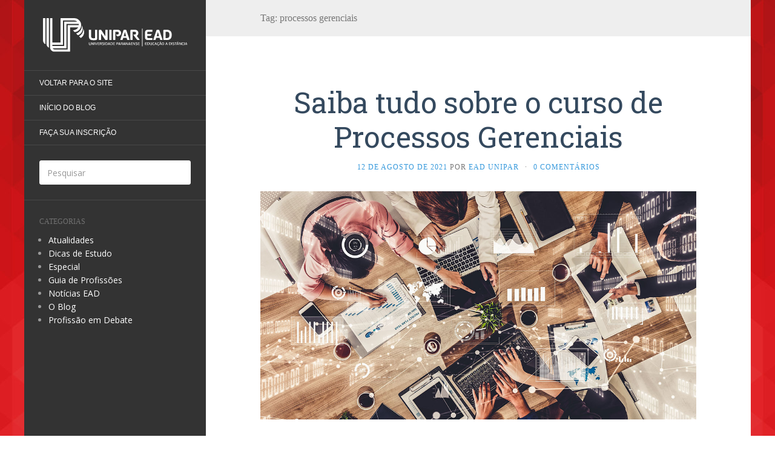

--- FILE ---
content_type: text/html; charset=UTF-8
request_url: https://blog.ead.unipar.br/termos/processos-gerenciais/
body_size: 11656
content:
<!DOCTYPE html>
<html lang="pt-BR">
<head>
		<meta charset="UTF-8" />
	<meta http-equiv="X-UA-Compatible" content="IE=edge">
	<meta name="viewport" content="width=device-width, initial-scale=1.0" />
	<link rel="profile" href="http://gmpg.org/xfn/11" />
	<link rel="pingback" href="https://blog.ead.unipar.br/xmlrpc.php" />
	<title>processos gerenciais &#8211; Blog da EAD Unipar</title>
<style type="text/css">			.heateorSssInstagramBackground{background:radial-gradient(circle at 30% 107%,#fdf497 0,#fdf497 5%,#fd5949 45%,#d6249f 60%,#285aeb 90%)}
											.heateor_sss_horizontal_sharing .heateorSssSharing,.heateor_sss_standard_follow_icons_container .heateorSssSharing{
							color: #fff;
						border-width: 0px;
			border-style: solid;
			border-color: transparent;
		}
				.heateor_sss_horizontal_sharing .heateorSssTCBackground{
			color:#666;
		}
				.heateor_sss_horizontal_sharing .heateorSssSharing:hover,.heateor_sss_standard_follow_icons_container .heateorSssSharing:hover{
						border-color: transparent;
		}
		.heateor_sss_vertical_sharing .heateorSssSharing,.heateor_sss_floating_follow_icons_container .heateorSssSharing{
							color: #fff;
						border-width: 0px;
			border-style: solid;
			border-color: transparent;
		}
				.heateor_sss_vertical_sharing .heateorSssTCBackground{
			color:#666;
		}
				.heateor_sss_vertical_sharing .heateorSssSharing:hover,.heateor_sss_floating_follow_icons_container .heateorSssSharing:hover{
						border-color: transparent;
		}
		
		@media screen and (max-width:783px) {.heateor_sss_vertical_sharing{display:none!important}}@media screen and (max-width:783px) {.heateor_sss_floating_follow_icons_container{display:none!important}}.heateor_sss_horizontal_sharing {
   margin-bottom: 25px;
}</style><meta name='robots' content='max-image-preview:large' />
<link rel='dns-prefetch' href='//f.vimeocdn.com' />
<link rel='dns-prefetch' href='//fonts.googleapis.com' />
<link rel='dns-prefetch' href='//s.w.org' />
<link rel='dns-prefetch' href='//c0.wp.com' />
<link rel="alternate" type="application/rss+xml" title="Feed para Blog da EAD Unipar &raquo;" href="https://blog.ead.unipar.br/feed/" />
<link rel="alternate" type="application/rss+xml" title="Feed de comentários para Blog da EAD Unipar &raquo;" href="https://blog.ead.unipar.br/comments/feed/" />
<link rel="alternate" type="application/rss+xml" title="Feed de tag para Blog da EAD Unipar &raquo; processos gerenciais" href="https://blog.ead.unipar.br/termos/processos-gerenciais/feed/" />
		<!-- This site uses the Google Analytics by MonsterInsights plugin v7.17.0 - Using Analytics tracking - https://www.monsterinsights.com/ -->
							<script src="//www.googletagmanager.com/gtag/js?id=UA-35319688-10"  type="text/javascript" data-cfasync="false"></script>
			<script type="text/javascript" data-cfasync="false">
				var mi_version = '7.17.0';
				var mi_track_user = true;
				var mi_no_track_reason = '';
				
								var disableStr = 'ga-disable-UA-35319688-10';

				/* Function to detect opted out users */
				function __gtagTrackerIsOptedOut() {
					return document.cookie.indexOf( disableStr + '=true' ) > - 1;
				}

				/* Disable tracking if the opt-out cookie exists. */
				if ( __gtagTrackerIsOptedOut() ) {
					window[disableStr] = true;
				}

				/* Opt-out function */
				function __gtagTrackerOptout() {
					document.cookie = disableStr + '=true; expires=Thu, 31 Dec 2099 23:59:59 UTC; path=/';
					window[disableStr] = true;
				}

				if ( 'undefined' === typeof gaOptout ) {
					function gaOptout() {
						__gtagTrackerOptout();
					}
				}
								window.dataLayer = window.dataLayer || [];
				if ( mi_track_user ) {
					function __gtagTracker() {dataLayer.push( arguments );}
					__gtagTracker( 'js', new Date() );
					__gtagTracker( 'set', {
						'developer_id.dZGIzZG' : true,
						                    });
					__gtagTracker( 'config', 'UA-35319688-10', {
						forceSSL:true,					} );
										window.gtag = __gtagTracker;										(
						function () {
							/* https://developers.google.com/analytics/devguides/collection/analyticsjs/ */
							/* ga and __gaTracker compatibility shim. */
							var noopfn = function () {
								return null;
							};
							var newtracker = function () {
								return new Tracker();
							};
							var Tracker = function () {
								return null;
							};
							var p = Tracker.prototype;
							p.get = noopfn;
							p.set = noopfn;
							p.send = function (){
								var args = Array.prototype.slice.call(arguments);
								args.unshift( 'send' );
								__gaTracker.apply(null, args);
							};
							var __gaTracker = function () {
								var len = arguments.length;
								if ( len === 0 ) {
									return;
								}
								var f = arguments[len - 1];
								if ( typeof f !== 'object' || f === null || typeof f.hitCallback !== 'function' ) {
									if ( 'send' === arguments[0] ) {
										var hitConverted, hitObject = false, action;
										if ( 'event' === arguments[1] ) {
											if ( 'undefined' !== typeof arguments[3] ) {
												hitObject = {
													'eventAction': arguments[3],
													'eventCategory': arguments[2],
													'eventLabel': arguments[4],
													'value': arguments[5] ? arguments[5] : 1,
												}
											}
										}
										if ( typeof arguments[2] === 'object' ) {
											hitObject = arguments[2];
										}
										if ( typeof arguments[5] === 'object' ) {
											Object.assign( hitObject, arguments[5] );
										}
										if ( 'undefined' !== typeof (
											arguments[1].hitType
										) ) {
											hitObject = arguments[1];
										}
										if ( hitObject ) {
											action = 'timing' === arguments[1].hitType ? 'timing_complete' : hitObject.eventAction;
											hitConverted = mapArgs( hitObject );
											__gtagTracker( 'event', action, hitConverted );
										}
									}
									return;
								}

								function mapArgs( args ) {
									var gaKey, hit = {};
									var gaMap = {
										'eventCategory': 'event_category',
										'eventAction': 'event_action',
										'eventLabel': 'event_label',
										'eventValue': 'event_value',
										'nonInteraction': 'non_interaction',
										'timingCategory': 'event_category',
										'timingVar': 'name',
										'timingValue': 'value',
										'timingLabel': 'event_label',
									};
									for ( gaKey in gaMap ) {
										if ( 'undefined' !== typeof args[gaKey] ) {
											hit[gaMap[gaKey]] = args[gaKey];
										}
									}
									return hit;
								}

								try {
									f.hitCallback();
								} catch ( ex ) {
								}
							};
							__gaTracker.create = newtracker;
							__gaTracker.getByName = newtracker;
							__gaTracker.getAll = function () {
								return [];
							};
							__gaTracker.remove = noopfn;
							__gaTracker.loaded = true;
							window['__gaTracker'] = __gaTracker;
						}
					)();
									} else {
										console.log( "" );
					( function () {
							function __gtagTracker() {
								return null;
							}
							window['__gtagTracker'] = __gtagTracker;
							window['gtag'] = __gtagTracker;
					} )();
									}
			</script>
				<!-- / Google Analytics by MonsterInsights -->
				<script type="text/javascript">
			window._wpemojiSettings = {"baseUrl":"https:\/\/s.w.org\/images\/core\/emoji\/13.0.1\/72x72\/","ext":".png","svgUrl":"https:\/\/s.w.org\/images\/core\/emoji\/13.0.1\/svg\/","svgExt":".svg","source":{"concatemoji":"https:\/\/blog.ead.unipar.br\/wp-includes\/js\/wp-emoji-release.min.js?ver=5.7.14"}};
			!function(e,a,t){var n,r,o,i=a.createElement("canvas"),p=i.getContext&&i.getContext("2d");function s(e,t){var a=String.fromCharCode;p.clearRect(0,0,i.width,i.height),p.fillText(a.apply(this,e),0,0);e=i.toDataURL();return p.clearRect(0,0,i.width,i.height),p.fillText(a.apply(this,t),0,0),e===i.toDataURL()}function c(e){var t=a.createElement("script");t.src=e,t.defer=t.type="text/javascript",a.getElementsByTagName("head")[0].appendChild(t)}for(o=Array("flag","emoji"),t.supports={everything:!0,everythingExceptFlag:!0},r=0;r<o.length;r++)t.supports[o[r]]=function(e){if(!p||!p.fillText)return!1;switch(p.textBaseline="top",p.font="600 32px Arial",e){case"flag":return s([127987,65039,8205,9895,65039],[127987,65039,8203,9895,65039])?!1:!s([55356,56826,55356,56819],[55356,56826,8203,55356,56819])&&!s([55356,57332,56128,56423,56128,56418,56128,56421,56128,56430,56128,56423,56128,56447],[55356,57332,8203,56128,56423,8203,56128,56418,8203,56128,56421,8203,56128,56430,8203,56128,56423,8203,56128,56447]);case"emoji":return!s([55357,56424,8205,55356,57212],[55357,56424,8203,55356,57212])}return!1}(o[r]),t.supports.everything=t.supports.everything&&t.supports[o[r]],"flag"!==o[r]&&(t.supports.everythingExceptFlag=t.supports.everythingExceptFlag&&t.supports[o[r]]);t.supports.everythingExceptFlag=t.supports.everythingExceptFlag&&!t.supports.flag,t.DOMReady=!1,t.readyCallback=function(){t.DOMReady=!0},t.supports.everything||(n=function(){t.readyCallback()},a.addEventListener?(a.addEventListener("DOMContentLoaded",n,!1),e.addEventListener("load",n,!1)):(e.attachEvent("onload",n),a.attachEvent("onreadystatechange",function(){"complete"===a.readyState&&t.readyCallback()})),(n=t.source||{}).concatemoji?c(n.concatemoji):n.wpemoji&&n.twemoji&&(c(n.twemoji),c(n.wpemoji)))}(window,document,window._wpemojiSettings);
		</script>
		<style type="text/css">
img.wp-smiley,
img.emoji {
	display: inline !important;
	border: none !important;
	box-shadow: none !important;
	height: 1em !important;
	width: 1em !important;
	margin: 0 .07em !important;
	vertical-align: -0.1em !important;
	background: none !important;
	padding: 0 !important;
}
</style>
	<link rel='stylesheet' id='wp-block-library-css' href='https://c0.wp.com/c/5.7.14/wp-includes/css/dist/block-library/style.min.css' media='all' />
<style id='wp-block-library-inline-css' type='text/css'>
.has-text-align-justify{text-align:justify;}
</style>
<link rel='stylesheet' id='flat-fonts-css' href='//fonts.googleapis.com/css?family=Handlee%7COpen+Sans:400,700%7CRoboto+Slab%7COpen+Sans+Condensed' media='all' />
<link rel='stylesheet' id='flat-theme-css' href='https://blog.ead.unipar.br/wp-content/themes/flat/assets/css/flat.min.css?ver=1.7.11' media='all' />
<link rel='stylesheet' id='flat-style-css' href='https://blog.ead.unipar.br/wp-content/themes/flat/style.css?ver=5.7.14' media='all' />
<link rel='stylesheet' id='gd_lightbox_styles-css' href='https://blog.ead.unipar.br/wp-content/plugins/responsive-lightbox-popup/resources/assets/css/frontend/lightgallery.css?ver=5.7.14' media='all' />
<link rel='stylesheet' id='gd_lightbox_transitions-css' href='https://blog.ead.unipar.br/wp-content/plugins/responsive-lightbox-popup/resources/assets/css/frontend/lg-transitions.css?ver=5.7.14' media='all' />
<link rel='stylesheet' id='heateor_sss_frontend_css-css' href='https://blog.ead.unipar.br/wp-content/plugins/sassy-social-share/public/css/sassy-social-share-public.css?ver=3.3.20' media='all' />
<link rel='stylesheet' id='heateor_sss_sharing_default_svg-css' href='https://blog.ead.unipar.br/wp-content/plugins/sassy-social-share/admin/css/sassy-social-share-svg.css?ver=3.3.20' media='all' />
<link rel='stylesheet' id='jetpack_css-css' href='https://c0.wp.com/p/jetpack/9.5.5/css/jetpack.css' media='all' />
<script type='text/javascript' id='monsterinsights-frontend-script-js-extra'>
/* <![CDATA[ */
var monsterinsights_frontend = {"js_events_tracking":"true","download_extensions":"doc,pdf,ppt,zip,xls,docx,pptx,xlsx","inbound_paths":"[]","home_url":"https:\/\/blog.ead.unipar.br","hash_tracking":"false","ua":"UA-35319688-10"};
/* ]]> */
</script>
<script src='https://blog.ead.unipar.br/wp-content/plugins/google-analytics-for-wordpress/assets/js/frontend-gtag.min.js?ver=7.17.0' id='monsterinsights-frontend-script-js'></script>
<script src='https://c0.wp.com/c/5.7.14/wp-includes/js/jquery/jquery.min.js' id='jquery-core-js'></script>
<script src='https://c0.wp.com/c/5.7.14/wp-includes/js/jquery/jquery-migrate.min.js' id='jquery-migrate-js'></script>
<script src='https://blog.ead.unipar.br/wp-content/themes/flat/assets/js/flat.min.js?ver=1.7.11' id='flat-js-js'></script>
<!--[if lt IE 9]>
<script src='https://blog.ead.unipar.br/wp-content/themes/flat/assets/js/html5shiv.min.js?ver=3.7.2' id='html5shiv-js'></script>
<![endif]-->
<script type='text/javascript' id='gd_lightbox_gallery-js-extra'>
/* <![CDATA[ */
var gdLightboxL10n = {"mode":"lg-slide","speed":"600","height":"100%","width":"100%","closable":"1","loop":"1","escKey":null,"keypress":"1","controls":"1","slideEndAnimatoin":"1","mousewheel":"1","getCaptionFromTitleOrAlt":"1","nextHtml":"","prevHtml":"","download":"1","counter":"1","enableDrag":"1"};
/* ]]> */
</script>
<script src='https://blog.ead.unipar.br/wp-content/plugins/responsive-lightbox-popup/resources/assets/js/frontend/lightgallery.js?ver=5.7.14' id='gd_lightbox_gallery-js'></script>
<script type='text/javascript' id='gd_lightbox_fullscreen-js-extra'>
/* <![CDATA[ */
var gdLightboxfullscr = {"fullScreen":"1"};
/* ]]> */
</script>
<script src='https://blog.ead.unipar.br/wp-content/plugins/responsive-lightbox-popup/resources/assets/js/frontend/lg-fullscreen.js?ver=5.7.14' id='gd_lightbox_fullscreen-js'></script>
<script type='text/javascript' id='gd_lightbox_thumbnail-js-extra'>
/* <![CDATA[ */
var gdLightboxthumb = {"thumbnail":"1","thumbWidth":"100","thumbContHeight":"100","thumbMargin":"5","enableThumbDrag":"1","enableThumbSwipe":null};
var gdLightboxautop = {"autoplay":"","pause":"8","progressBar":"1","autoplayControls":"1"};
/* ]]> */
</script>
<script src='https://blog.ead.unipar.br/wp-content/plugins/responsive-lightbox-popup/resources/assets/js/frontend/lg-thumbnail.js?ver=5.7.14' id='gd_lightbox_thumbnail-js'></script>
<script type='text/javascript' id='gd_lightbox_video-js-extra'>
/* <![CDATA[ */
var gdLightboxvideo = {"videoMaxWidth":"855px","yt_autoplay":"0","yt_controls":"0","yt_loop":"0","yt_rel":"0","vm_autoplay":"0","vm_loop":"0"};
/* ]]> */
</script>
<script src='https://blog.ead.unipar.br/wp-content/plugins/responsive-lightbox-popup/resources/assets/js/frontend/lg-video.js?ver=5.7.14' id='gd_lightbox_video-js'></script>
<script src='https://blog.ead.unipar.br/wp-content/plugins/responsive-lightbox-popup/resources/assets/js/frontend/lg-autoplay.js?ver=5.7.14' id='gd_lightbox_autoplay-js'></script>
<script type='text/javascript' id='gd_lightbox_zoom-js-extra'>
/* <![CDATA[ */
var gdLightboxzoom = {"zoom":"1","scale":"1","actualSize":"1"};
/* ]]> */
</script>
<script src='https://blog.ead.unipar.br/wp-content/plugins/responsive-lightbox-popup/resources/assets/js/frontend/lg-zoom.js?ver=5.7.14' id='gd_lightbox_zoom-js'></script>
<script src='https://blog.ead.unipar.br/wp-content/plugins/responsive-lightbox-popup/resources/assets/js/frontend/lg-hash.js?ver=5.7.14' id='gd_lightbox_hash-js'></script>
<script src='https://blog.ead.unipar.br/wp-content/plugins/responsive-lightbox-popup/resources/assets/js/frontend/lg-pager.js?ver=5.7.14' id='gd_lightbox_pager-js'></script>
<script type='text/javascript' id='gd_lightbox_share-js-extra'>
/* <![CDATA[ */
var gdLightboxshare = {"share":"","facebook":"1","twitter":"1","googlePlus":"1","pinterest":"1"};
/* ]]> */
</script>
<script src='https://blog.ead.unipar.br/wp-content/plugins/responsive-lightbox-popup/resources/assets/js/frontend/lg-share.js?ver=5.7.14' id='gd_lightbox_share-js'></script>
<script src='https://blog.ead.unipar.br/wp-content/plugins/responsive-lightbox-popup/resources/assets/js/frontend/jquery.mousewheel.min.js?ver=5.7.14' id='gd_lightbox_mousewheel-js'></script>
<script src='https://blog.ead.unipar.br/wp-content/plugins/responsive-lightbox-popup/resources/assets/js/frontend/grandwplight.js?ver=5.7.14' id='gd_lightbox_grandwplight-js'></script>
<script src='https://f.vimeocdn.com/js/froogaloop2.min.js?ver=5.7.14' id='gd_lightbox_vimeo_froogaloop-js'></script>
<link rel="https://api.w.org/" href="https://blog.ead.unipar.br/wp-json/" /><link rel="alternate" type="application/json" href="https://blog.ead.unipar.br/wp-json/wp/v2/tags/113" /><link rel="EditURI" type="application/rsd+xml" title="RSD" href="https://blog.ead.unipar.br/xmlrpc.php?rsd" />
<link rel="wlwmanifest" type="application/wlwmanifest+xml" href="https://blog.ead.unipar.br/wp-includes/wlwmanifest.xml" /> 
<meta name="generator" content="WordPress 5.7.14" />
	<script type="text/javascript" >
		function wpmautic_send(){
			if ('undefined' === typeof mt) {
				if (console !== undefined) {
					console.warn('WPMautic: mt not defined. Did you load mtc.js ?');
				}
				return false;
			}
			// Add the mt('send', 'pageview') script with optional tracking attributes.
			mt('send', 'pageview');
		}

			(function(w,d,t,u,n,a,m){w['MauticTrackingObject']=n;
			w[n]=w[n]||function(){(w[n].q=w[n].q||[]).push(arguments)},a=d.createElement(t),
			m=d.getElementsByTagName(t)[0];a.async=1;a.src=u;m.parentNode.insertBefore(a,m)
		})(window,document,'script','https://mkt.ead.unipar.br/mtc.js','mt');

		wpmautic_send();
			</script>
	<style type='text/css'>img#wpstats{display:none}</style><style type="text/css">#page:before, .sidebar-offcanvas, #secondary { background-color: #333; }@media (max-width: 1199px) { #page &gt; .container { background-color: #333; } }body { background-size: cover; }</style><style type="text/css">#masthead .site-title {font-family:Handlee}body {font-family:Open Sans }h1,h2,h3,h4,h5,h6 {font-family:Roboto Slab}#masthead .site-description, .hentry .entry-meta {font-family:Open Sans Condensed}</style><style>.lg-sub-html {
    background-color: rgba(0, 0, 0, 0.45);
    bottom: 0px;
    color: #EEEEEE;
    font-size: 16px;
    left: 0;
    padding: 10px 40px;
    position: fixed;
    right: 0;
    opacity: 1;
    text-align: center;
    z-index: 1080;
}

.lg-img-wrap .lg-image {
    border: 0px solid #fff;
    border-radius: 0px;
    opacity: 1 !important;
    filter: blur(0px) brightness(100%) contrast(100%) grayscale(0%) invert(0%) saturate(1) sepia(0%);
    -webkit-filter: blur(0px) brightness(100%)  contrast(100%) grayscale(0%) invert(0%) saturate(1) sepia(0%);

}

.lg-actions .lg-next, .lg-actions .lg-prev {
    font-size: 22px !important;
    padding: 8px 10px 9px !important;
}

.lg-outer .lg-thumb-item {
    border-radius: 4px;
    border: 2px solid #fff;
}
.lg-outer .lg-thumb-item.active, .lg-outer .lg-thumb-item:hover {
    border-color: #a90707;
}
</style><style type="text/css" id="custom-background-css">
body.custom-background { background-image: url("https://blog.ead.unipar.br/wp-content/uploads/2014/06/fundo-blog-ead.jpg"); background-position: center top; background-size: auto; background-repeat: repeat; background-attachment: fixed; }
</style>
			<style type="text/css" id="wp-custom-css">
			.lg-image {
	filter: none !important;
	-webkit-filter: none !important;
}		</style>
			</head>

<body class="archive tag tag-processos-gerenciais tag-113 custom-background" itemscope itemtype="http://schema.org/WebPage">
<div id="page">
	<div class="container">
		<div class="row row-offcanvas row-offcanvas-left">
			<div id="secondary" class="col-lg-3">
								<header id="masthead" class="site-header" role="banner">
										<div class="hgroup">
						<h1 class="site-title display-logo"><a href="https://blog.ead.unipar.br/" title="Blog da EAD Unipar" rel="home"><img itemprop="primaryImageofPage" alt="Blog da EAD Unipar" src="https://blog.ead.unipar.br/wp-content/uploads/2018/03/unipar-ead-logo-branca.svg" /></a></h1>					</div>
					<button type="button" class="btn btn-link hidden-lg toggle-sidebar" data-toggle="offcanvas" aria-label="Sidebar"><i class="fa fa-gear"></i></button>
					<button type="button" class="btn btn-link hidden-lg toggle-navigation" aria-label="Navigation Menu"><i class="fa fa-bars"></i></button>
					<nav id="site-navigation" class="navigation main-navigation" role="navigation">
						<ul id="menu-menu-1" class="nav-menu"><li id="menu-item-498" class="menu-item menu-item-type-custom menu-item-object-custom menu-item-498"><a href="https://ead.unipar.br">Voltar para o Site</a></li>
<li id="menu-item-10" class="menu-item menu-item-type-custom menu-item-object-custom menu-item-home menu-item-10"><a href="https://blog.ead.unipar.br/">Início do Blog</a></li>
<li id="menu-item-12" class="menu-item menu-item-type-custom menu-item-object-custom menu-item-12"><a href="https://ead.unipar.br/inscricao">Faça sua Inscrição</a></li>
</ul>					</nav>
									</header>
				
				<div class="sidebar-offcanvas">
					<div id="main-sidebar" class="widget-area" role="complementary">
											<aside id="search-2" class="widget widget_search">
	<form method="get" id="searchform" action="https://blog.ead.unipar.br/">
		<label for="s" class="assistive-text">Pesquisar</label>
		<input type="text" class="field" name="s" id="s" placeholder="Pesquisar" />
		<input type="submit" class="submit" name="submit" id="searchsubmit" value="Pesquisar" />
	</form>
					</aside>
					<aside id="categories-2" class="widget widget_categories">
						<h3 class='widget-title'>Categorias</h3>

			<ul>
					<li class="cat-item cat-item-5"><a href="https://blog.ead.unipar.br/topicos/atualidades/">Atualidades</a>
</li>
	<li class="cat-item cat-item-3"><a href="https://blog.ead.unipar.br/topicos/dicas-de-estudo/">Dicas de Estudo</a>
</li>
	<li class="cat-item cat-item-124"><a href="https://blog.ead.unipar.br/topicos/especial/">Especial</a>
</li>
	<li class="cat-item cat-item-4"><a href="https://blog.ead.unipar.br/topicos/guia-de-profissoes/">Guia de Profissões</a>
</li>
	<li class="cat-item cat-item-6"><a href="https://blog.ead.unipar.br/topicos/noticias-ead/">Notícias EAD</a>
</li>
	<li class="cat-item cat-item-1"><a href="https://blog.ead.unipar.br/topicos/o-blog/">O Blog</a>
</li>
	<li class="cat-item cat-item-843"><a href="https://blog.ead.unipar.br/topicos/guia-de-profissoes/profissao-em-debate/">Profissão em Debate</a>
</li>
			</ul>

								</aside>
											</div>
				</div>
			</div>

						<div id="primary" class="content-area col-lg-9" itemprop="mainContentOfPage">
					<h1 class="page-title">Tag: <span>processos gerenciais</span></h1>		
	
	<div id="content" class="site-content" role="main">
								<article itemscope itemtype="http://schema.org/Article" id="post-4136" class="post-4136 post type-post status-publish format-standard has-post-thumbnail hentry category-guia-de-profissoes tag-curso tag-ead tag-gestao tag-processos-gerenciais tag-unipar">
	<header class="entry-header">
		<h2 class="entry-title" itemprop="name">
			<a itemprop="url" href="https://blog.ead.unipar.br/2021/08/saiba-tudo-sobre-o-curso-de-processos-gerenciais/" title="Link permanente para Saiba tudo sobre o curso de Processos Gerenciais" rel="bookmark">Saiba tudo sobre o curso de Processos Gerenciais</a>
		</h2>
							<div class="entry-meta"><span class="entry-date"><a href="https://blog.ead.unipar.br/2021/08/saiba-tudo-sobre-o-curso-de-processos-gerenciais/" rel="bookmark"><time class="entry-date published" datetime="2021-08-12T08:00:00-03:00" itemprop="datepublished">12 de agosto de 2021</time></a></span> por <span class="author vcard" itemscope itemprop="author" itemtype="http://schema.org/Person"><a class="url fn n" href="https://blog.ead.unipar.br/author/blogead/" rel="author" itemprop="url"><span itemprop="name">EAD Unipar</span></a></span><span class="sep">&middot;</span><span class="comments-link"><a href="https://blog.ead.unipar.br/2021/08/saiba-tudo-sobre-o-curso-de-processos-gerenciais/#respond" itemprop="discussionUrl">0 comentários</a></span></div>
			</header>
				<div class="entry-thumbnail"><a href="https://blog.ead.unipar.br/2021/08/saiba-tudo-sobre-o-curso-de-processos-gerenciais/" title="Link permanente para Saiba tudo sobre o curso de Processos Gerenciais" rel="bookmark"><img width="1200" height="628" src="https://blog.ead.unipar.br/wp-content/uploads/2021/08/2.jpg" class="attachment-post-thumbnail size-post-thumbnail wp-post-image" alt="Saiba tudo sobre o curso de Processos Gerenciais" loading="lazy" itemprop="thumbnailUrl" srcset="https://blog.ead.unipar.br/wp-content/uploads/2021/08/2.jpg 1200w, https://blog.ead.unipar.br/wp-content/uploads/2021/08/2-300x157.jpg 300w, https://blog.ead.unipar.br/wp-content/uploads/2021/08/2-1024x536.jpg 1024w, https://blog.ead.unipar.br/wp-content/uploads/2021/08/2-768x402.jpg 768w" sizes="(max-width: 1200px) 100vw, 1200px" /></a></div>
							<div class="entry-content" itemprop="articleBody">
						
<p>Situado no campo de estudos multidisciplinares, o <a href="https://blog.ead.unipar.br/2015/01/processos-gerenciais-e-o-curso-ideal-para-empreendedores/" target="_blank" rel="noreferrer noopener">curso de processos gerenciais</a> utiliza do conhecimento presente nas áreas de ciências humanas e exatas para preparar o aluno para lidar com a <a href="https://blog.ead.unipar.br/2014/11/administracao-5-carreiras-totalmente-diferentes-para-seguir/" target="_blank" rel="noreferrer noopener">administração</a> e gerenciamento de empresas e negócios. Disponibilizado também como tecnólogo em gestão de negócios ou gestão de pequenas e médias empresas, essa graduação tem duração média de 2 anos.&nbsp;</p>



<a class="btn btn-default btn-sm" href="https://blog.ead.unipar.br/2021/08/saiba-tudo-sobre-o-curso-de-processos-gerenciais/">Continuar lendo <i class="fa fa-angle-double-right"></i></a>								</div>
			</article>
					<article itemscope itemtype="http://schema.org/Article" id="post-998" class="post-998 post type-post status-publish format-standard has-post-thumbnail hentry category-noticias-ead tag-administracao tag-ciencias-contabeis tag-ead-unipar tag-enade tag-gestao-comercial tag-gestao-financeira tag-gestao-publica tag-graduacao tag-logistica tag-marketing tag-processos-gerenciais tag-recursos-humanos tag-simulado">
	<header class="entry-header">
		<h2 class="entry-title" itemprop="name">
			<a itemprop="url" href="https://blog.ead.unipar.br/2015/09/acompanhe-como-foi-a-realizacao-do-simulado-para-o-enade-com-os-alunos-da-ead-unipar/" title="Link permanente para Acompanhe como foi a realização do Simulado para o ENADE com os alunos da EAD Unipar" rel="bookmark">Acompanhe como foi a realização do Simulado para o ENADE com os alunos da EAD Unipar</a>
		</h2>
							<div class="entry-meta"><span class="entry-date"><a href="https://blog.ead.unipar.br/2015/09/acompanhe-como-foi-a-realizacao-do-simulado-para-o-enade-com-os-alunos-da-ead-unipar/" rel="bookmark"><time class="entry-date published" datetime="2015-09-19T14:19:49-03:00" itemprop="datepublished">19 de setembro de 2015</time></a></span> por <span class="author vcard" itemscope itemprop="author" itemtype="http://schema.org/Person"><a class="url fn n" href="https://blog.ead.unipar.br/author/blogead/" rel="author" itemprop="url"><span itemprop="name">EAD Unipar</span></a></span><span class="sep">&middot;</span><span class="comments-link"><a href="https://blog.ead.unipar.br/2015/09/acompanhe-como-foi-a-realizacao-do-simulado-para-o-enade-com-os-alunos-da-ead-unipar/#respond" itemprop="discussionUrl">0 comentários</a></span></div>
			</header>
				<div class="entry-thumbnail"><a href="https://blog.ead.unipar.br/2015/09/acompanhe-como-foi-a-realizacao-do-simulado-para-o-enade-com-os-alunos-da-ead-unipar/" title="Link permanente para Acompanhe como foi a realização do Simulado para o ENADE com os alunos da EAD Unipar" rel="bookmark"><img width="820" height="308" src="https://blog.ead.unipar.br/wp-content/uploads/2015/09/post-especial-simulado-enade.jpg" class="attachment-post-thumbnail size-post-thumbnail wp-post-image" alt="" loading="lazy" itemprop="thumbnailUrl" srcset="https://blog.ead.unipar.br/wp-content/uploads/2015/09/post-especial-simulado-enade.jpg 820w, https://blog.ead.unipar.br/wp-content/uploads/2015/09/post-especial-simulado-enade-300x113.jpg 300w" sizes="(max-width: 820px) 100vw, 820px" /></a></div>
							<div class="entry-content" itemprop="articleBody">
						<p>Na semana passada, no dia 12 de setembro, houve a realização de um Simulado Preparatório para o ENADE (Exame Nacional de Desempenho dos Estudantes).O simulado foi realizado pelas turmas dos cursos de Administração, Ciências Contábeis, Gestão Comercial, Gestão Financeira, Gestão Pública, Logística, Marketing, Processos Gerenciais e Recursos Humanos, em todos os polos de apoio.</p>
<p>Veja a seguir alguns registros realizados durante o simulado, no último sábado:</p>
<p><a class="btn btn-default btn-sm" href="https://blog.ead.unipar.br/2015/09/acompanhe-como-foi-a-realizacao-do-simulado-para-o-enade-com-os-alunos-da-ead-unipar/">Continuar lendo <i class="fa fa-angle-double-right"></i></a></p>
								</div>
			</article>
					<article itemscope itemtype="http://schema.org/Article" id="post-602" class="post-602 post type-post status-publish format-standard has-post-thumbnail hentry category-guia-de-profissoes tag-carreiras tag-ead-unipar tag-funcionalismo-publico tag-gestao-de-negocios tag-graduacao tag-processos-gerenciais">
	<header class="entry-header">
		<h2 class="entry-title" itemprop="name">
			<a itemprop="url" href="https://blog.ead.unipar.br/2015/05/empreendedorismo-e-lideranca-conheca-4-carreiras-de-sucesso-em-processos-gerenciais/" title="Link permanente para Empreendedorismo e liderança: Conheça 4 carreiras de sucesso em Processos Gerenciais" rel="bookmark">Empreendedorismo e liderança: Conheça 4 carreiras de sucesso em Processos Gerenciais</a>
		</h2>
							<div class="entry-meta"><span class="entry-date"><a href="https://blog.ead.unipar.br/2015/05/empreendedorismo-e-lideranca-conheca-4-carreiras-de-sucesso-em-processos-gerenciais/" rel="bookmark"><time class="entry-date published" datetime="2015-05-09T13:07:26-03:00" itemprop="datepublished">9 de maio de 2015</time></a></span> por <span class="author vcard" itemscope itemprop="author" itemtype="http://schema.org/Person"><a class="url fn n" href="https://blog.ead.unipar.br/author/blogead/" rel="author" itemprop="url"><span itemprop="name">EAD Unipar</span></a></span><span class="sep">&middot;</span><span class="comments-link"><a href="https://blog.ead.unipar.br/2015/05/empreendedorismo-e-lideranca-conheca-4-carreiras-de-sucesso-em-processos-gerenciais/#comments" itemprop="discussionUrl">6 Comentários</a></span></div>
			</header>
				<div class="entry-thumbnail"><a href="https://blog.ead.unipar.br/2015/05/empreendedorismo-e-lideranca-conheca-4-carreiras-de-sucesso-em-processos-gerenciais/" title="Link permanente para Empreendedorismo e liderança: Conheça 4 carreiras de sucesso em Processos Gerenciais" rel="bookmark"><img width="820" height="308" src="https://blog.ead.unipar.br/wp-content/uploads/2015/05/post-92-blog-ead-unipar.jpg" class="attachment-post-thumbnail size-post-thumbnail wp-post-image" alt="" loading="lazy" itemprop="thumbnailUrl" srcset="https://blog.ead.unipar.br/wp-content/uploads/2015/05/post-92-blog-ead-unipar.jpg 820w, https://blog.ead.unipar.br/wp-content/uploads/2015/05/post-92-blog-ead-unipar-300x112.jpg 300w" sizes="(max-width: 820px) 100vw, 820px" /></a></div>
							<div class="entry-content" itemprop="articleBody">
						<p>O sucesso econômico de uma empresa depende essencialmente, além das estratégias de vendas e marketing, de um boa administração. O papel do Gestor de Negócios é fundamental, pois a sua atuação permite encontrar falhas nos processos organizacionais e sugerir mudanças essenciais para a melhoria da comunicação interna.</p>
<p>A graduação em Processos Gerenciais engloba, em sua essência, as áreas de administração, finanças e gestão de pessoas. Desta forma, o profissional em Processos Gerenciais está apto a gerenciar e apoiar a gestão de organizações nos setores industrial, comercial e de serviços, além de empresas públicas e do terceiro setor.</p>
<p>Hoje, apresentaremos algumas sugestões de campos de atuação para o profissional em Processos Gerenciais atuar após concluir sua graduação. Confira:</p>
<p><a class="btn btn-default btn-sm" href="https://blog.ead.unipar.br/2015/05/empreendedorismo-e-lideranca-conheca-4-carreiras-de-sucesso-em-processos-gerenciais/">Continuar lendo <i class="fa fa-angle-double-right"></i></a></p>
								</div>
			</article>
					<article itemscope itemtype="http://schema.org/Article" id="post-420" class="post-420 post type-post status-publish format-standard has-post-thumbnail hentry category-guia-de-profissoes tag-carreiras tag-ead-unipar tag-futuro tag-graduacao tag-processos-gerenciais tag-sucesso">
	<header class="entry-header">
		<h2 class="entry-title" itemprop="name">
			<a itemprop="url" href="https://blog.ead.unipar.br/2015/02/eficiencia-em-processos-gerenciais-confira-4-carreiras-de-sucesso/" title="Link permanente para Eficiência em Processos Gerenciais: Confira 4 carreiras de sucesso" rel="bookmark">Eficiência em Processos Gerenciais: Confira 4 carreiras de sucesso</a>
		</h2>
							<div class="entry-meta"><span class="entry-date"><a href="https://blog.ead.unipar.br/2015/02/eficiencia-em-processos-gerenciais-confira-4-carreiras-de-sucesso/" rel="bookmark"><time class="entry-date published" datetime="2015-02-26T19:19:41-03:00" itemprop="datepublished">26 de fevereiro de 2015</time></a></span> por <span class="author vcard" itemscope itemprop="author" itemtype="http://schema.org/Person"><a class="url fn n" href="https://blog.ead.unipar.br/author/blogead/" rel="author" itemprop="url"><span itemprop="name">EAD Unipar</span></a></span><span class="sep">&middot;</span><span class="comments-link"><a href="https://blog.ead.unipar.br/2015/02/eficiencia-em-processos-gerenciais-confira-4-carreiras-de-sucesso/#respond" itemprop="discussionUrl">0 comentários</a></span></div>
			</header>
				<div class="entry-thumbnail"><a href="https://blog.ead.unipar.br/2015/02/eficiencia-em-processos-gerenciais-confira-4-carreiras-de-sucesso/" title="Link permanente para Eficiência em Processos Gerenciais: Confira 4 carreiras de sucesso" rel="bookmark"><img width="820" height="308" src="https://blog.ead.unipar.br/wp-content/uploads/2015/02/post-71-blog-ead-unipar.jpg" class="attachment-post-thumbnail size-post-thumbnail wp-post-image" alt="" loading="lazy" itemprop="thumbnailUrl" srcset="https://blog.ead.unipar.br/wp-content/uploads/2015/02/post-71-blog-ead-unipar.jpg 820w, https://blog.ead.unipar.br/wp-content/uploads/2015/02/post-71-blog-ead-unipar-300x112.jpg 300w" sizes="(max-width: 820px) 100vw, 820px" /></a></div>
							<div class="entry-content" itemprop="articleBody">
						<p>O curso de graduação em Processos Gerenciais é um dos novos cursos oferecidos pela EAD Unipar. Considerado relativamente curto, em apenas 2 anos de graduação o curso concentra muito aprendizado em variadas áreas de atuação com matérias e metodologias de ensino bastante objetivas.</p>
<p>Com o principal objetivo de formar profissionais capacitados para gerenciar empresas e liderar equipes, o curso também desenvolve habilidades necessárias para o empreendedorismo. Já que o mercado apresenta a tendência de buscar profissionais cada vez mais completos e que saibam trabalhar em equipe, o curso de Processos Gerenciais aparece como uma opção rápida e eficiente para quem quer ocupar bons cargos no mercado. Conheça agora algumas funções que você poderá exercer como Tecnólogo em Processos Gerenciais.</p>
<p><a class="btn btn-default btn-sm" href="https://blog.ead.unipar.br/2015/02/eficiencia-em-processos-gerenciais-confira-4-carreiras-de-sucesso/">Continuar lendo <i class="fa fa-angle-double-right"></i></a></p>
								</div>
			</article>
					<article itemscope itemtype="http://schema.org/Article" id="post-394" class="post-394 post type-post status-publish format-standard has-post-thumbnail hentry category-guia-de-profissoes tag-carreira tag-ead-unipar tag-empreendedorismo tag-graduacao tag-processos-gerenciais">
	<header class="entry-header">
		<h2 class="entry-title" itemprop="name">
			<a itemprop="url" href="https://blog.ead.unipar.br/2015/01/processos-gerenciais-e-o-curso-ideal-para-empreendedores/" title="Link permanente para Processos gerenciais é o curso ideal para empreendedores" rel="bookmark">Processos gerenciais é o curso ideal para empreendedores</a>
		</h2>
							<div class="entry-meta"><span class="entry-date"><a href="https://blog.ead.unipar.br/2015/01/processos-gerenciais-e-o-curso-ideal-para-empreendedores/" rel="bookmark"><time class="entry-date published" datetime="2015-01-30T15:57:00-03:00" itemprop="datepublished">30 de janeiro de 2015</time></a></span> por <span class="author vcard" itemscope itemprop="author" itemtype="http://schema.org/Person"><a class="url fn n" href="https://blog.ead.unipar.br/author/blogead/" rel="author" itemprop="url"><span itemprop="name">EAD Unipar</span></a></span><span class="sep">&middot;</span><span class="comments-link"><a href="https://blog.ead.unipar.br/2015/01/processos-gerenciais-e-o-curso-ideal-para-empreendedores/#respond" itemprop="discussionUrl">0 comentários</a></span></div>
			</header>
				<div class="entry-thumbnail"><a href="https://blog.ead.unipar.br/2015/01/processos-gerenciais-e-o-curso-ideal-para-empreendedores/" title="Link permanente para Processos gerenciais é o curso ideal para empreendedores" rel="bookmark"><img width="820" height="308" src="https://blog.ead.unipar.br/wp-content/uploads/2015/01/post-63-blog-ead-unipar.jpg" class="attachment-post-thumbnail size-post-thumbnail wp-post-image" alt="" loading="lazy" itemprop="thumbnailUrl" srcset="https://blog.ead.unipar.br/wp-content/uploads/2015/01/post-63-blog-ead-unipar.jpg 820w, https://blog.ead.unipar.br/wp-content/uploads/2015/01/post-63-blog-ead-unipar-300x112.jpg 300w" sizes="(max-width: 820px) 100vw, 820px" /></a></div>
							<div class="entry-content" itemprop="articleBody">
						<p>Como o próprio nome já diz, o curso consiste em aprender e saber aprimorar os principais e essenciais processos de administração que ocorrem dentro de uma organização. Considerada relativamente nova, essa profissão tende a ganhar uma boa parcela do mercado por desenvolver no aluno a perspectiva de planejamento de finanças, estratégias de vendas, liderança de equipes e outras habilidades que abrangem diversas oportunidades de emprego.</p>
<p><a class="btn btn-default btn-sm" href="https://blog.ead.unipar.br/2015/01/processos-gerenciais-e-o-curso-ideal-para-empreendedores/">Continuar lendo <i class="fa fa-angle-double-right"></i></a></p>
								</div>
			</article>
					<article itemscope itemtype="http://schema.org/Article" id="post-279" class="post-279 post type-post status-publish format-standard has-post-thumbnail hentry category-guia-de-profissoes tag-carreiras tag-ead tag-processos-gerenciais tag-profissoes tag-unipar">
	<header class="entry-header">
		<h2 class="entry-title" itemprop="name">
			<a itemprop="url" href="https://blog.ead.unipar.br/2014/11/tecnologia-em-processos-gerenciais-saiba-gerenciar-uma-empresa/" title="Link permanente para Tecnologia em processos gerenciais: saiba gerenciar uma empresa" rel="bookmark">Tecnologia em processos gerenciais: saiba gerenciar uma empresa</a>
		</h2>
							<div class="entry-meta"><span class="entry-date"><a href="https://blog.ead.unipar.br/2014/11/tecnologia-em-processos-gerenciais-saiba-gerenciar-uma-empresa/" rel="bookmark"><time class="entry-date published" datetime="2014-11-27T13:30:15-03:00" itemprop="datepublished">27 de novembro de 2014</time></a></span> por <span class="author vcard" itemscope itemprop="author" itemtype="http://schema.org/Person"><a class="url fn n" href="https://blog.ead.unipar.br/author/blogead/" rel="author" itemprop="url"><span itemprop="name">EAD Unipar</span></a></span><span class="sep">&middot;</span><span class="comments-link"><a href="https://blog.ead.unipar.br/2014/11/tecnologia-em-processos-gerenciais-saiba-gerenciar-uma-empresa/#comments" itemprop="discussionUrl">1 Comentário</a></span></div>
			</header>
				<div class="entry-thumbnail"><a href="https://blog.ead.unipar.br/2014/11/tecnologia-em-processos-gerenciais-saiba-gerenciar-uma-empresa/" title="Link permanente para Tecnologia em processos gerenciais: saiba gerenciar uma empresa" rel="bookmark"><img width="820" height="308" src="https://blog.ead.unipar.br/wp-content/uploads/2014/11/post-46-blog-ead-unipar.jpg" class="attachment-post-thumbnail size-post-thumbnail wp-post-image" alt="" loading="lazy" itemprop="thumbnailUrl" srcset="https://blog.ead.unipar.br/wp-content/uploads/2014/11/post-46-blog-ead-unipar.jpg 820w, https://blog.ead.unipar.br/wp-content/uploads/2014/11/post-46-blog-ead-unipar-300x112.jpg 300w" sizes="(max-width: 820px) 100vw, 820px" /></a></div>
							<div class="entry-content" itemprop="articleBody">
						<p>No último post aqui no blog falamos um pouco sobre empreendedorismo e carreiras corporativas. Se você também se enquadrou nos percentuais que desejam abrir o próprio negócio ou ao menos saber mais sobre essa possibilidade, o novo curso disponibilizado pela EAD Unipar pode ser muito interessante para você. Conheça mais sobre processos gerenciais!</p>
<p><a class="btn btn-default btn-sm" href="https://blog.ead.unipar.br/2014/11/tecnologia-em-processos-gerenciais-saiba-gerenciar-uma-empresa/">Continuar lendo <i class="fa fa-angle-double-right"></i></a></p>
								</div>
			</article>
					<article itemscope itemtype="http://schema.org/Article" id="post-249" class="post-249 post type-post status-publish format-standard has-post-thumbnail hentry category-noticias-ead tag-ciencias-contabeis tag-ead tag-educacao-a-distancia tag-gestao-publica tag-graduacao tag-logistica tag-novos-cursos tag-processos-gerenciais tag-unipar">
	<header class="entry-header">
		<h2 class="entry-title" itemprop="name">
			<a itemprop="url" href="https://blog.ead.unipar.br/2014/11/a-ead-unipar-disponibiliza-4-novos-cursos-de-graduacao-para-2015/" title="Link permanente para A EAD Unipar disponibiliza 4 novos cursos de graduação para 2015" rel="bookmark">A EAD Unipar disponibiliza 4 novos cursos de graduação para 2015</a>
		</h2>
							<div class="entry-meta"><span class="entry-date"><a href="https://blog.ead.unipar.br/2014/11/a-ead-unipar-disponibiliza-4-novos-cursos-de-graduacao-para-2015/" rel="bookmark"><time class="entry-date published" datetime="2014-11-13T14:51:18-03:00" itemprop="datepublished">13 de novembro de 2014</time></a></span> por <span class="author vcard" itemscope itemprop="author" itemtype="http://schema.org/Person"><a class="url fn n" href="https://blog.ead.unipar.br/author/blogead/" rel="author" itemprop="url"><span itemprop="name">EAD Unipar</span></a></span><span class="sep">&middot;</span><span class="comments-link"><a href="https://blog.ead.unipar.br/2014/11/a-ead-unipar-disponibiliza-4-novos-cursos-de-graduacao-para-2015/#comments" itemprop="discussionUrl">2 Comentários</a></span></div>
			</header>
				<div class="entry-thumbnail"><a href="https://blog.ead.unipar.br/2014/11/a-ead-unipar-disponibiliza-4-novos-cursos-de-graduacao-para-2015/" title="Link permanente para A EAD Unipar disponibiliza 4 novos cursos de graduação para 2015" rel="bookmark"><img width="820" height="308" src="https://blog.ead.unipar.br/wp-content/uploads/2014/11/post-40-blog-ead-unipar.jpg" class="attachment-post-thumbnail size-post-thumbnail wp-post-image" alt="" loading="lazy" itemprop="thumbnailUrl" srcset="https://blog.ead.unipar.br/wp-content/uploads/2014/11/post-40-blog-ead-unipar.jpg 820w, https://blog.ead.unipar.br/wp-content/uploads/2014/11/post-40-blog-ead-unipar-300x112.jpg 300w" sizes="(max-width: 820px) 100vw, 820px" /></a></div>
							<div class="entry-content" itemprop="articleBody">
						<p>A Unipar traz novidades para os interessados em ingressar no ensino superior: São <strong>quatro</strong> novas opções de <strong>cursos de graduação</strong> ofertadas na modalidade de <strong>educação a distância</strong>, sendo eles:</p>
<p>&#8211; <a title="Ciências Contábeis" href="http://ead.unipar.br/cursos/ciencias-contabeis/" target="_blank">Ciências Contábeis</a><br />
&#8211; <a title="Gestão Pública" href="http://ead.unipar.br/cursos/gestao-publica/" target="_blank">Gestão Pública</a><br />
&#8211; <a title="Logística" href="http://ead.unipar.br/cursos/logistica/" target="_blank">Logística</a><br />
&#8211; <a title="Processos Gerenciais" href="http://ead.unipar.br/cursos/processos-gerenciais/" target="_blank">Processos Gerenciais</a><strong><a title="Processos Gerenciais" href="http://ead.unipar.br/cursos/processos-gerenciais/" target="_blank"><br />
</a></strong></p>
<p><a class="btn btn-default btn-sm" href="https://blog.ead.unipar.br/2014/11/a-ead-unipar-disponibiliza-4-novos-cursos-de-graduacao-para-2015/">Continuar lendo <i class="fa fa-angle-double-right"></i></a></p>
								</div>
			</article>
								</div>

												<footer class="site-info" itemscope itemtype="http://schema.org/WPFooter">
										<a href="http://wordpress.org/" title="Plataforma de Publicação Pessoal Semântica">Orgulhosamente mantido com WordPress</a>.
					Tema: Flat 1.7.11 de <a rel="nofollow" href="https://themeisle.com/themes/flat/" title="Flat WordPress Theme">Themeisle</a>.				</footer>
														</div>
					</div>
	</div>
</div>
	<noscript>
		<img src="https://mkt.ead.unipar.br/mtracking.gif?d=YTo0OntzOjg6Imxhbmd1YWdlIjtzOjU6InB0X0JSIjtzOjg6InBhZ2VfdXJsIjtzOjc5OiJodHRwczovL2Jsb2cuZWFkLnVuaXBhci5ici90ZXJtb3MvcHJvY2Vzc29zLWdlcmVuY2lhaXM%[base64]%3D%3D" style="display:none;" alt="Mautic Tags" />
	</noscript>
	<script id='heateor_sss_sharing_js-js-before'>
function heateorSssLoadEvent(e) {var t=window.onload;if (typeof window.onload!="function") {window.onload=e}else{window.onload=function() {t();e()}}};	var heateorSssSharingAjaxUrl = 'https://blog.ead.unipar.br/wp-admin/admin-ajax.php', heateorSssCloseIconPath = 'https://blog.ead.unipar.br/wp-content/plugins/sassy-social-share/public/../images/close.png', heateorSssPluginIconPath = 'https://blog.ead.unipar.br/wp-content/plugins/sassy-social-share/public/../images/logo.png', heateorSssHorizontalSharingCountEnable = 0, heateorSssVerticalSharingCountEnable = 0, heateorSssSharingOffset = -10; var heateorSssMobileStickySharingEnabled = 0;var heateorSssCopyLinkMessage = "Link copied.";var heateorSssUrlCountFetched = [], heateorSssSharesText = 'Shares', heateorSssShareText = 'Share';function heateorSssPopup(e) {window.open(e,"popUpWindow","height=400,width=600,left=400,top=100,resizable,scrollbars,toolbar=0,personalbar=0,menubar=no,location=no,directories=no,status")};var heateorSssWhatsappShareAPI = "web";
</script>
<script src='https://blog.ead.unipar.br/wp-content/plugins/sassy-social-share/public/js/sassy-social-share-public.js?ver=3.3.20' id='heateor_sss_sharing_js-js'></script>
<script src='https://c0.wp.com/c/5.7.14/wp-includes/js/wp-embed.min.js' id='wp-embed-js'></script>
<script src='https://stats.wp.com/e-202604.js' defer></script>
<script>
	_stq = window._stq || [];
	_stq.push([ 'view', {v:'ext',j:'1:9.5.5',blog:'178331564',post:'0',tz:'-3',srv:'blog.ead.unipar.br'} ]);
	_stq.push([ 'clickTrackerInit', '178331564', '0' ]);
</script>
<script type="text/javascript" src="https://mkt.ead.unipar.br/focus/2.js" async="async"></script></body>
</html>


--- FILE ---
content_type: image/svg+xml
request_url: https://blog.ead.unipar.br/wp-content/uploads/2018/03/unipar-ead-logo-branca.svg
body_size: 10695
content:
<?xml version="1.0" encoding="UTF-8"?> <svg xmlns="http://www.w3.org/2000/svg" width="238.723" height="56.398"> <path d="M171.789 44.927c-.014.026-.052.038-.11.038h-1.752c-.214 0-.391-.031-.532-.091a.886.886 0 0 1-.337-.243.87.87 0 0 1-.176-.353 1.72 1.72 0 0 1-.05-.423v-2.192c0-.148.019-.289.06-.423a.923.923 0 0 1 .533-.601c.138-.061.305-.092.503-.092h1.727c.059 0 .095.013.11.038a.21.21 0 0 1 .022.107v.303c0 .055-.007.092-.022.11-.015.019-.051.029-.11.029h-1.727c-.159 0-.274.034-.343.103-.07.07-.105.18-.105.332v.775h1.967c.055 0 .089.011.103.032.015.021.022.059.022.113v.266a.204.204 0 0 1-.022.106c-.014.026-.049.039-.103.039h-1.967v1.046c0 .126.034.229.105.308.069.08.184.12.343.12h1.752c.059 0 .096.011.11.032.014.021.022.059.022.113v.303c0 .045-.008.08-.023.105zm1.088.038c-.122 0-.209-.027-.262-.079-.052-.052-.078-.14-.078-.262v-3.737c0-.121.026-.208.078-.261.052-.052.14-.079.262-.079l1.153-.006c.327 0 .614.05.86.15.246.101.453.247.62.438.168.192.294.422.379.694.083.27.126.572.126.904 0 .328-.038.629-.113.904a1.953 1.953 0 0 1-.349.709 1.59 1.59 0 0 1-.6.46c-.241.11-.528.164-.859.164h-1.217zm2.47-2.224a2.85 2.85 0 0 0-.066-.627 1.401 1.401 0 0 0-.221-.511 1.07 1.07 0 0 0-.416-.344 1.477 1.477 0 0 0-.645-.126h-.8v3.238h.819c.256 0 .469-.041.64-.123a1.05 1.05 0 0 0 .409-.34c.102-.145.176-.317.217-.517a3.2 3.2 0 0 0 .063-.65zm1.48-2.054c0-.059.013-.096.038-.11a.222.222 0 0 1 .107-.022h.379c.054 0 .092.008.113.022.02.014.032.052.032.11v2.337c0 .244.016.455.048.633.031.178.092.328.182.448a.803.803 0 0 0 .391.267c.17.059.394.088.67.088.072 0 .175-.003.309-.009.134-.007.287-.027.46-.059v-3.705c0-.059.013-.096.038-.11a.222.222 0 0 1 .107-.022h.379c.055 0 .087.008.1.022.013.014.018.052.018.11v3.667a.692.692 0 0 1-.11.409c-.073.105-.209.174-.406.208a6.713 6.713 0 0 1-.933.069 3.39 3.39 0 0 1-.888-.1 1.288 1.288 0 0 1-.592-.334 1.38 1.38 0 0 1-.331-.617 3.672 3.672 0 0 1-.104-.952l-.007-2.35zm6.207 3.737c.185 0 .359-.022.52-.063.161-.042.312-.093.45-.152.054-.02.094-.022.117-.003a.144.144 0 0 1 .047.06l.132.302c.029.059.039.098.029.116a.224.224 0 0 1-.06.06 1.752 1.752 0 0 1-.665.236c-.242.035-.47.054-.684.054a2.27 2.27 0 0 1-.8-.133 1.506 1.506 0 0 1-.598-.403 1.802 1.802 0 0 1-.375-.687 3.321 3.321 0 0 1-.13-.989c0-.353.047-.672.142-.958.095-.286.227-.53.398-.734.17-.204.376-.361.617-.473.242-.111.507-.166.797-.166.176 0 .363.015.558.047.195.032.4.102.614.211.026.012.043.03.054.053.011.023.003.057-.022.104l-.158.328a.166.166 0 0 1-.047.06c-.014.01-.04.007-.078-.01a2.464 2.464 0 0 0-.423-.132 2.134 2.134 0 0 0-.472-.05c-.232 0-.43.049-.596.148a1.244 1.244 0 0 0-.407.39 1.79 1.79 0 0 0-.232.552 2.6 2.6 0 0 0-.076.63c0 .214.021.418.063.611.041.193.115.364.217.511.102.147.24.264.412.35.172.087.391.13.656.13zm4.756.541a.358.358 0 0 1-.106-.012c-.026-.009-.047-.039-.063-.089l-.297-.894h-1.707l-.297.894a.166.166 0 0 1-.05.076c-.021.017-.055.025-.1.025h-.485c-.047 0-.076-.014-.089-.041a.122.122 0 0 1 0-.092l1.399-4.013c.039-.109.08-.181.126-.217.047-.035.124-.055.234-.059h.208c.125 0 .211.02.258.059a.476.476 0 0 1 .119.217l1.406 4.013a.113.113 0 0 1 0 .092c-.013.027-.04.041-.082.041h-.474zm-1.039-2.785l-.283-.895h-.032l-.266.864-.384 1.248h1.348l-.383-1.217zm4.19 3.195c.08.03.143.066.189.111a.408.408 0 0 1 .1.15.439.439 0 0 1-.009.347.516.516 0 0 1-.122.166.623.623 0 0 1-.208.123.84.84 0 0 1-.297.048 1.65 1.65 0 0 1-.308-.029.86.86 0 0 1-.245-.079c-.051-.016-.066-.052-.044-.107l.05-.133c.017-.033.032-.051.045-.053a.2.2 0 0 1 .063.009c.122.042.243.063.365.063.206 0 .309-.067.309-.202 0-.072-.036-.122-.108-.151a.597.597 0 0 0-.233-.044h-.126a.083.083 0 0 1-.063-.026c-.021-.021-.03-.044-.026-.069a1.85 1.85 0 0 1 .019-.088l.133-.391c-.514-.05-.912-.254-1.198-.611-.286-.357-.429-.886-.429-1.588 0-.353.048-.672.142-.958.095-.286.227-.53.397-.734a1.75 1.75 0 0 1 .618-.473c.242-.111.507-.166.797-.166.177 0 .363.015.558.047.195.032.4.102.614.211.026.012.043.03.054.053.011.023.004.057-.022.104l-.158.328a.166.166 0 0 1-.048.06c-.014.01-.04.007-.078-.01a2.48 2.48 0 0 0-.422-.132 2.147 2.147 0 0 0-.472-.05c-.232 0-.43.049-.596.148a1.244 1.244 0 0 0-.407.39 1.766 1.766 0 0 0-.232.552 2.6 2.6 0 0 0-.076.63c0 .214.021.418.063.611.042.193.115.364.217.511.103.147.24.264.412.35.172.086.391.129.655.129.185 0 .359-.022.52-.063.161-.042.312-.093.45-.152.055-.02.094-.022.117-.003a.155.155 0 0 1 .048.06l.132.302c.029.059.039.098.029.116a.224.224 0 0 1-.06.06 1.736 1.736 0 0 1-.643.23 5.06 5.06 0 0 1-.668.06l-.094.283c.118.011.216.03.296.06zm4.63-.41a.358.358 0 0 1-.106-.012c-.026-.009-.047-.039-.063-.089l-.297-.894h-1.707l-.297.894a.166.166 0 0 1-.05.076c-.021.017-.054.025-.1.025h-.485c-.047 0-.076-.014-.089-.041a.122.122 0 0 1 0-.092l1.398-4.013c.039-.109.08-.181.126-.217.047-.035.124-.055.234-.059h.208c.126 0 .212.02.258.059a.476.476 0 0 1 .119.217l1.406 4.013a.113.113 0 0 1 0 .092c-.013.027-.04.041-.082.041h-.473zm-.906-4.738a.69.69 0 0 1-.218-.034 4.789 4.789 0 0 1-.208-.076l-.204-.079a.592.592 0 0 0-.208-.037.245.245 0 0 0-.149.05.379.379 0 0 0-.103.12.132.132 0 0 1-.047.047c-.019.011-.048.008-.085-.009l-.215-.095a.222.222 0 0 1-.075-.037c-.012-.013-.011-.036.006-.069.072-.126.161-.235.271-.328a.607.607 0 0 1 .409-.139.59.59 0 0 1 .215.039c.067.024.133.053.198.084.065.032.128.06.189.085.06.026.12.039.179.039a.282.282 0 0 0 .167-.051.29.29 0 0 0 .104-.125c.017-.034.032-.053.048-.057a.163.163 0 0 1 .072.006l.247.069c.071.012.096.044.075.095a1.127 1.127 0 0 1-.259.369.6.6 0 0 1-.409.133zm-.133 1.953l-.283-.895h-.032l-.265.864-.384 1.248h1.348l-.384-1.217zm5.842.561c0 .739-.162 1.307-.485 1.701-.324.395-.8.593-1.43.593-.618 0-1.085-.191-1.402-.571-.317-.38-.476-.945-.476-1.698 0-.365.049-.69.145-.973a2.1 2.1 0 0 1 .4-.716c.17-.193.371-.34.602-.44.231-.101.48-.152.749-.152.31 0 .584.052.82.155.234.103.432.252.592.448.16.195.28.432.362.709.081.276.123.591.123.944zm-.662.025c0-.219-.016-.431-.05-.636a1.619 1.619 0 0 0-.183-.542 1.025 1.025 0 0 0-.368-.375c-.158-.094-.362-.141-.614-.141-.215 0-.4.044-.558.132a1.127 1.127 0 0 0-.39.359 1.688 1.688 0 0 0-.234.532 2.604 2.604 0 0 0-.079.646c0 .256.02.489.06.699.04.21.107.39.202.539.095.149.22.265.378.347.158.082.355.122.59.122.239 0 .439-.047.598-.141.159-.095.289-.219.384-.375.097-.155.165-.334.205-.535.039-.203.059-.412.059-.631zm6.042 2.199a.37.37 0 0 1-.107-.012c-.025-.009-.047-.039-.063-.089l-.296-.894h-1.708l-.296.894a.174.174 0 0 1-.05.076c-.022.017-.055.025-.1.025h-.486c-.047 0-.075-.014-.088-.041a.113.113 0 0 1 0-.092l1.399-4.013a.475.475 0 0 1 .126-.217c.046-.035.123-.055.233-.059h.208c.125 0 .211.02.258.059a.476.476 0 0 1 .12.217l1.406 4.013a.122.122 0 0 1 0 .092c-.013.027-.04.041-.082.041h-.474zm-1.04-2.785l-.283-.895h-.032l-.265.864-.384 1.248h1.348l-.384-1.217zm4.247 2.785c-.122 0-.209-.027-.262-.079-.052-.052-.078-.14-.078-.262v-3.737c0-.121.026-.208.078-.261.052-.052.14-.079.262-.079l1.153-.006c.327 0 .614.05.86.15.246.101.452.247.62.438.168.192.294.422.379.694.083.27.126.572.126.904 0 .328-.038.629-.114.904a1.953 1.953 0 0 1-.349.709 1.59 1.59 0 0 1-.6.46c-.241.11-.528.164-.859.164h-1.216zm2.47-2.224a2.85 2.85 0 0 0-.066-.627 1.401 1.401 0 0 0-.221-.511c-.103-.145-.242-.26-.416-.344s-.39-.126-.645-.126h-.8v3.238h.819c.256 0 .469-.041.64-.123a1.05 1.05 0 0 0 .409-.34c.103-.145.176-.317.217-.517a3.13 3.13 0 0 0 .063-.65zm1.556-2.054c0-.059.013-.096.038-.11a.222.222 0 0 1 .107-.022h.366c.055 0 .092.008.113.022.021.014.032.052.032.11v4.145c0 .059-.011.096-.032.111-.022.015-.059.022-.113.022h-.366a.21.21 0 0 1-.107-.022c-.025-.014-.038-.052-.038-.111v-4.145zm4.643 3.081c0 .218-.04.407-.123.567-.082.16-.193.291-.333.394a1.467 1.467 0 0 1-.492.229c-.186.05-.385.076-.595.076-.26 0-.534-.022-.819-.066a2.749 2.749 0 0 1-.806-.255c-.051-.022-.062-.065-.032-.133l.169-.384c.026-.05.063-.065.114-.044.454.197.874.295 1.26.295.353 0 .605-.059.759-.179a.573.573 0 0 0 .23-.476.56.56 0 0 0-.062-.267.742.742 0 0 0-.186-.215 1.545 1.545 0 0 0-.303-.183 6.508 6.508 0 0 0-.419-.179 8.048 8.048 0 0 1-.617-.271 2.261 2.261 0 0 1-.445-.284 1.04 1.04 0 0 1-.271-.333.93.93 0 0 1-.092-.422c0-.349.116-.629.347-.841.231-.212.575-.318 1.033-.318.105 0 .219.005.341.016.122.01.243.026.362.048.12.021.237.047.35.079s.218.068.315.11c.051.025.065.061.044.107l-.145.403c-.012.034-.024.053-.037.057-.013.005-.029.002-.05-.006a3.965 3.965 0 0 0-.634-.167 3.337 3.337 0 0 0-.569-.053c-.24 0-.416.05-.529.151a.475.475 0 0 0-.105.609.737.737 0 0 0 .205.199c.093.063.208.126.347.189.138.063.302.135.491.214.16.067.318.138.473.211.155.073.294.161.416.261.121.1.22.221.295.359.076.136.113.304.113.502zm1.582-2.64h-1.203c-.046 0-.075-.008-.085-.025-.011-.017-.015-.044-.015-.082v-.352c0-.039.004-.067.015-.086.011-.019.04-.028.085-.028h3.106c.047 0 .075.009.085.028.01.019.016.047.016.086v.352a.166.166 0 0 1-.016.082c-.011.017-.039.025-.085.025h-1.235v3.705c0 .059-.011.096-.032.111s-.059.022-.113.022h-.378a.217.217 0 0 1-.108-.022c-.024-.014-.037-.052-.037-.111v-3.705zm5.022 3.837a.37.37 0 0 1-.107-.012c-.025-.009-.047-.039-.063-.089l-.296-.894h-1.708l-.296.894a.174.174 0 0 1-.05.076c-.022.017-.055.025-.1.025h-.486c-.047 0-.075-.014-.088-.041a.113.113 0 0 1 0-.092l1.398-4.013a.475.475 0 0 1 .126-.217c.046-.035.123-.055.233-.059h.208c.125 0 .211.02.258.059a.476.476 0 0 1 .12.217l1.406 4.013a.122.122 0 0 1 0 .092c-.013.027-.04.041-.082.041h-.473zm-.378-4.694c-.016.021-.036.029-.057.022a.436.436 0 0 1-.082-.034l-.826-.39-.82.403a.118.118 0 0 1-.062.016c-.017-.002-.036-.014-.057-.034l-.113-.133a.13.13 0 0 1-.026-.051c-.004-.016.004-.033.026-.05l.8-.643c.092-.075.178-.113.258-.113a.57.57 0 0 1 .113.016c.046.01.1.043.164.098l.769.643c.05.038.054.082.013.133l-.1.117zm-.662 1.909l-.283-.895h-.032l-.265.864-.384 1.248h1.348l-.384-1.217zm5.003-1.499c0-.059.013-.095.038-.11a.21.21 0 0 1 .107-.022h.347c.054 0 .092.007.113.022.021.015.032.052.032.11v3.938c0 .118-.024.205-.073.261-.048.057-.138.085-.267.085h-.189c-.101 0-.175-.021-.221-.063a.975.975 0 0 1-.158-.208l-1.386-2.312-.517-.894h-.019v3.345c0 .059-.011.096-.032.111s-.059.022-.114.022h-.346a.215.215 0 0 1-.108-.022c-.025-.014-.037-.052-.037-.111v-3.937c0-.118.024-.205.072-.262.049-.057.138-.085.268-.085h.189c.1 0 .174.021.22.063a.97.97 0 0 1 .157.208l1.368 2.288.536.919h.019v-3.346zm3.472 3.743c.185 0 .359-.022.521-.063.161-.042.311-.093.45-.152.055-.02.093-.022.116-.003a.144.144 0 0 1 .047.06l.132.302c.03.059.039.098.029.116a.198.198 0 0 1-.06.06 1.753 1.753 0 0 1-.664.236c-.242.035-.47.054-.684.054a2.27 2.27 0 0 1-.8-.133 1.499 1.499 0 0 1-.598-.403 1.8 1.8 0 0 1-.374-.687 3.321 3.321 0 0 1-.13-.989c0-.353.047-.672.142-.958a2.21 2.21 0 0 1 .397-.734c.171-.204.376-.361.618-.473.241-.111.506-.166.796-.166.176 0 .363.015.558.047.195.032.4.102.615.211.025.012.043.03.054.053.01.023.003.057-.022.104l-.158.328a.166.166 0 0 1-.047.06c-.015.01-.041.007-.078-.01a2.492 2.492 0 0 0-.423-.132 2.15 2.15 0 0 0-.473-.05 1.14 1.14 0 0 0-1.002.538 1.767 1.767 0 0 0-.233.552 2.65 2.65 0 0 0-.076.63c0 .214.022.418.063.611a1.4 1.4 0 0 0 .218.511c.102.147.24.264.412.35.171.087.39.13.654.13zm1.998-3.737c0-.059.012-.096.037-.11a.226.226 0 0 1 .108-.022h.365a.22.22 0 0 1 .114.022c.02.014.032.052.032.11v4.145c0 .059-.011.096-.032.111-.022.015-.059.022-.114.022h-.365a.215.215 0 0 1-.108-.022c-.025-.014-.037-.052-.037-.111v-4.145zm4.492 4.278a.378.378 0 0 1-.108-.012c-.025-.009-.046-.039-.063-.089l-.295-.894h-1.708l-.295.894a.183.183 0 0 1-.05.076c-.022.017-.055.025-.101.025h-.485c-.046 0-.075-.014-.088-.041a.113.113 0 0 1 0-.092l1.398-4.013a.467.467 0 0 1 .126-.217c.046-.035.123-.055.232-.059h.208c.126 0 .212.02.258.059a.476.476 0 0 1 .12.217l1.405 4.013a.122.122 0 0 1 0 .092c-.013.027-.04.041-.082.041h-.472zm-1.04-2.785l-.284-.895h-.032l-.264.864-.384 1.248h1.348l-.384-1.217zm-44.223-9.116h-5.597l-.952 3.104a.71.71 0 0 1-.208.354c-.09.073-.248.11-.476.11h-2.86c-.179 0-.29-.049-.33-.147a.542.542 0 0 1-.013-.341l5.085-15.325c.08-.277.175-.501.281-.672.105-.171.228-.306.366-.403.139-.098.301-.167.489-.208.188-.04.403-.061.648-.061h1.466c.277 0 .514.012.709.037.197.024.367.086.513.184.146.098.273.236.379.415.106.18.208.416.306.709l5.083 15.325a.52.52 0 0 1 0 .317c-.032.115-.138.171-.317.171h-2.909c-.179 0-.33-.02-.452-.061-.122-.04-.208-.15-.257-.33l-.954-3.178zm-4.716-3.007h3.837l-1.833-6.624h-.146l-1.858 6.624zm12.44 6.574c-.587 0-.978-.118-1.173-.354-.196-.236-.294-.615-.294-1.137V21.013c0-.521.098-.904.294-1.149.195-.245.587-.367 1.173-.367h4.57c1.433 0 2.648.228 3.642.685.994.456 1.8 1.067 2.42 1.833.618.766 1.067 1.666 1.344 2.7.277 1.035.416 2.123.416 3.263 0 1.124-.122 2.208-.367 3.251-.244 1.043-.66 1.963-1.246 2.761-.587.799-1.364 1.439-2.334 1.919-.97.481-2.172.721-3.606.721h-4.839zm8.553-8.652c0-.749-.065-1.442-.195-2.078-.131-.635-.363-1.186-.696-1.65-.334-.464-.787-.831-1.357-1.1-.571-.269-1.288-.403-2.152-.403h-1.906v10.608h1.979c.848 0 1.552-.134 2.114-.403a3.333 3.333 0 0 0 1.333-1.111c.326-.473.554-1.039.684-1.699.132-.661.196-1.382.196-2.164zm-36.609-2.783v-.98c0-.424.106-.782.318-1.075.212-.293.636-.44 1.271-.44h6.498c.179 0 .301-.037.367-.11.065-.073.098-.215.098-.427v-2.078c0-.228-.029-.383-.086-.464-.057-.081-.183-.122-.379-.122h-7.304c-.832 0-1.532.127-2.103.379-.57.253-1.03.591-1.38 1.014a4.064 4.064 0 0 0-.769 1.442 5.745 5.745 0 0 0-.245 1.686v8.114c0 .554.066 1.1.197 1.638a3.6 3.6 0 0 0 .709 1.441c.341.425.802.766 1.381 1.027.578.261 1.322.391 2.236.391h7.234c.196 0 .326-.045.391-.134.065-.09.098-.232.098-.428v-2.078c0-.244-.029-.403-.085-.476-.057-.073-.192-.11-.404-.11h-6.453c-.522 0-.916-.101-1.185-.306-.27-.204-.404-.59-.404-1.16v-2.347l5.263.003s.138-.019.218-.059a.565.565 0 0 0 .199-.165l1.449-1.932a.56.56 0 0 0-.449-.896l-6.68-.001v-1.347h-.001zM75.845 40.728c0-.059.013-.095.039-.11a.204.204 0 0 1 .106-.022h.377c.055 0 .093.007.113.022.022.015.032.051.032.11v2.335c0 .244.016.454.047.633.032.178.092.327.182.447a.79.79 0 0 0 .392.267c.169.059.393.087.67.087.07 0 .174-.003.308-.009.133-.007.287-.027.459-.06v-3.701c0-.059.013-.095.037-.11a.217.217 0 0 1 .108-.022h.377c.055 0 .088.007.1.022.013.015.019.051.019.11v3.663a.701.701 0 0 1-.109.409c-.075.105-.209.174-.406.208a5.49 5.49 0 0 1-.485.053c-.164.01-.313.016-.448.016-.347 0-.644-.034-.886-.1a1.285 1.285 0 0 1-.592-.334 1.374 1.374 0 0 1-.33-.617 3.704 3.704 0 0 1-.103-.95l-.007-2.347zm7.136-.006c0-.059.013-.096.039-.11a.215.215 0 0 1 .106-.022h.347c.053 0 .092.007.112.022.022.014.032.052.032.11v3.933c0 .118-.024.205-.072.261-.049.057-.138.085-.268.085h-.188c-.1 0-.175-.02-.221-.063a.936.936 0 0 1-.156-.207l-1.386-2.309-.515-.894h-.019v3.341c0 .059-.011.096-.032.11a.225.225 0 0 1-.115.022H80.3a.204.204 0 0 1-.106-.022c-.026-.014-.039-.052-.039-.11v-3.933c0-.118.024-.204.073-.261.047-.057.136-.085.267-.085h.189c.1 0 .174.02.219.062a.943.943 0 0 1 .158.208l1.366 2.284.535.919h.019v-3.341zm1.649.006c0-.059.011-.095.037-.11a.212.212 0 0 1 .108-.022h.364c.055 0 .092.007.113.022.022.015.032.051.032.11v4.141c0 .059-.01.096-.032.11a.219.219 0 0 1-.113.022h-.364a.215.215 0 0 1-.108-.022c-.026-.014-.037-.052-.037-.11v-4.141zm3.688 4.015a.5.5 0 0 1-.11.194c-.04.039-.106.059-.198.063h-.308a.418.418 0 0 1-.224-.05c-.053-.033-.098-.102-.135-.207l-1.416-4.066c-.022-.059-.003-.087.056-.087h.509c.063 0 .103.027.121.082l.894 2.731.308.925h.037l.283-.919.919-2.737c.017-.042.036-.066.057-.073a.295.295 0 0 1 .082-.009h.496c.055 0 .072.029.05.087l-1.421 4.066zm4.956.221c-.014.025-.052.037-.11.037h-1.75c-.214 0-.39-.03-.531-.09a.902.902 0 0 1-.337-.242.846.846 0 0 1-.176-.353 1.755 1.755 0 0 1-.05-.422v-2.189c0-.147.02-.288.06-.423a.943.943 0 0 1 .192-.355.941.941 0 0 1 .34-.246c.138-.06.306-.09.502-.09h1.726c.059 0 .095.013.109.037a.202.202 0 0 1 .023.108v.301c0 .055-.007.092-.023.11-.014.019-.05.029-.109.029h-1.726c-.159 0-.273.034-.343.103-.069.07-.103.179-.103.331v.774h1.964c.054 0 .089.011.103.032a.219.219 0 0 1 .022.113v.265a.208.208 0 0 1-.022.107c-.014.025-.049.037-.103.037h-1.964v1.045c0 .125.034.229.103.308.07.08.184.12.343.12h1.75c.059 0 .096.01.11.032.014.021.022.059.022.113v.302a.236.236 0 0 1-.022.106zm.746-4.041c0-.121.026-.208.077-.261.053-.052.141-.078.262-.078h1.447c.201 0 .384.03.549.091a1.194 1.194 0 0 1 .709.657c.067.156.1.325.1.51 0 .251-.063.47-.188.654a1.084 1.084 0 0 1-.503.403v.032a.671.671 0 0 1 .362.237c.04.052.072.11.098.173.026.063.049.132.069.208l.366 1.328c.007.02.009.046.003.077-.007.032-.037.047-.092.047h-.472a.223.223 0 0 1-.069-.012c-.026-.008-.044-.034-.057-.075l-.32-1.189c-.067-.235-.174-.393-.318-.473-.145-.08-.32-.12-.525-.12h-.831v1.737c0 .059-.011.096-.032.11a.219.219 0 0 1-.113.022h-.379a.21.21 0 0 1-.106-.022c-.026-.014-.037-.052-.037-.11v-3.946zm2.491.945a.945.945 0 0 0-.029-.22.547.547 0 0 0-.113-.224.654.654 0 0 0-.235-.173.948.948 0 0 0-.397-.07h-1.044v1.391h.994c.152 0 .278-.019.382-.057a.727.727 0 0 0 .254-.153.566.566 0 0 0 .145-.227.83.83 0 0 0 .043-.267zm4.468 1.937c0 .219-.04.407-.123.567-.08.16-.192.29-.333.394a1.462 1.462 0 0 1-.491.229c-.186.05-.386.075-.595.075-.26 0-.532-.022-.818-.066a2.718 2.718 0 0 1-.806-.254c-.05-.022-.06-.065-.032-.132l.171-.384c.024-.05.063-.065.113-.044.453.198.872.296 1.258.296.353 0 .605-.059.759-.179a.575.575 0 0 0 .23-.476c0-.1-.022-.189-.063-.267a.706.706 0 0 0-.185-.214 1.499 1.499 0 0 0-.303-.183 6.238 6.238 0 0 0-.419-.18 7.325 7.325 0 0 1-.615-.27 2.34 2.34 0 0 1-.445-.284 1.067 1.067 0 0 1-.271-.333.943.943 0 0 1-.09-.422c0-.349.115-.628.346-.841.231-.212.575-.318 1.033-.318a4.337 4.337 0 0 1 .702.063c.119.021.235.047.349.078.113.032.218.069.316.11.05.026.065.061.043.108l-.145.402c-.011.034-.024.053-.037.057-.013.004-.029.002-.05-.007a3.954 3.954 0 0 0-.633-.167 3.451 3.451 0 0 0-.569-.053c-.24 0-.415.05-.528.151a.474.474 0 0 0-.105.608.737.737 0 0 0 .205.199c.092.063.207.126.346.189.139.063.303.134.491.214.159.068.317.138.472.211.155.074.294.161.416.261.122.101.219.22.295.359.074.138.111.306.111.503zm.723-3.077c0-.059.013-.095.039-.11a.204.204 0 0 1 .106-.022h.366c.055 0 .092.007.113.022.02.015.032.051.032.11v4.141c0 .059-.011.096-.032.11a.219.219 0 0 1-.113.022h-.366a.204.204 0 0 1-.106-.022c-.026-.014-.039-.052-.039-.11v-4.141zm2.003 4.273c-.122 0-.209-.026-.262-.079-.052-.052-.077-.139-.077-.261V40.93c0-.121.026-.209.077-.261.053-.052.141-.078.262-.078l1.15-.007c.328 0 .614.05.859.151.247.1.453.246.62.437.169.191.294.421.379.691.083.271.125.572.125.904 0 .327-.037.628-.112.903a1.942 1.942 0 0 1-.35.708c-.158.197-.357.35-.598.459a2.073 2.073 0 0 1-.859.164h-1.214zm2.467-2.221a2.84 2.84 0 0 0-.067-.626 1.406 1.406 0 0 0-.219-.509 1.063 1.063 0 0 0-.416-.344 1.478 1.478 0 0 0-.645-.125h-.799v3.234h.819c.255 0 .469-.042.638-.123.171-.082.306-.196.409-.34.103-.145.175-.316.218-.516a3.3 3.3 0 0 0 .062-.651zm4.31 2.221a.378.378 0 0 1-.108-.012c-.026-.008-.046-.038-.063-.088l-.295-.894h-1.705l-.295.894a.183.183 0 0 1-.05.076c-.022.016-.054.024-.1.024h-.485c-.046 0-.076-.013-.089-.04a.132.132 0 0 1 0-.092l1.397-4.008c.039-.109.08-.182.126-.217.046-.036.123-.055.232-.06h.208c.126 0 .212.019.258.06.046.04.086.112.119.217l1.404 4.008a.113.113 0 0 1 0 .092c-.013.027-.04.04-.082.04h-.472zm-1.038-2.781l-.284-.894h-.032l-.264.862-.383 1.246h1.345l-.382-1.214zm2.511 2.781c-.122 0-.209-.026-.262-.079-.052-.052-.077-.139-.077-.261V40.93c0-.121.026-.209.077-.261.053-.052.141-.078.262-.078l1.15-.007c.328 0 .614.05.859.151.245.1.452.246.62.437.168.191.294.421.379.691.083.271.125.572.125.904 0 .327-.037.628-.113.903a1.925 1.925 0 0 1-.349.708c-.158.197-.357.35-.598.459a2.073 2.073 0 0 1-.859.164h-1.214zm2.466-2.221c0-.222-.022-.431-.066-.626a1.406 1.406 0 0 0-.219-.509 1.07 1.07 0 0 0-.416-.344 1.478 1.478 0 0 0-.645-.125h-.799v3.234h.819c.255 0 .468-.042.638-.123.169-.082.306-.196.409-.34a1.36 1.36 0 0 0 .217-.516c.042-.199.062-.416.062-.651zm4.439 2.184c-.014.025-.05.037-.109.037h-1.75a1.36 1.36 0 0 1-.532-.09.902.902 0 0 1-.337-.242.869.869 0 0 1-.175-.353 1.706 1.706 0 0 1-.05-.422v-2.189c0-.147.019-.288.059-.423a.987.987 0 0 1 .192-.355.95.95 0 0 1 .34-.246c.138-.06.306-.09.503-.09h1.724c.059 0 .096.013.11.037a.223.223 0 0 1 .022.108v.301c0 .055-.007.092-.022.11s-.052.029-.11.029h-1.724c-.159 0-.274.034-.343.103-.069.07-.103.179-.103.331v.774h1.962c.055 0 .09.011.105.032a.219.219 0 0 1 .022.113v.265a.208.208 0 0 1-.022.107c-.014.025-.05.037-.105.037h-1.962v1.045c0 .125.034.229.103.308.069.08.184.12.343.12h1.75c.059 0 .095.01.109.032.016.021.023.059.023.113v.302c0 .045-.007.08-.023.106zm2.477-4.041c0-.121.026-.208.079-.261.052-.052.139-.078.261-.078h1.466c.201 0 .387.031.557.094a1.228 1.228 0 0 1 .724.69c.069.161.103.341.103.538 0 .113-.018.248-.056.406a1.24 1.24 0 0 1-.643.812c-.185.098-.422.148-.711.148h-1.139v1.598c0 .059-.01.096-.032.11-.02.014-.059.022-.114.022h-.351a.217.217 0 0 1-.108-.022c-.024-.014-.037-.052-.037-.11v-3.947zm2.518 1.026a.994.994 0 0 0-.037-.255.642.642 0 0 0-.136-.249.744.744 0 0 0-.264-.189 1.062 1.062 0 0 0-.432-.076h-1v1.517h1.018c.298 0 .515-.069.648-.207a.74.74 0 0 0 .203-.541zm3.914 3.052a.366.366 0 0 1-.107-.012c-.026-.008-.046-.038-.063-.088l-.295-.894h-1.706l-.295.894a.183.183 0 0 1-.05.076c-.022.016-.054.024-.1.024h-.485c-.046 0-.076-.013-.089-.04a.132.132 0 0 1 0-.092l1.397-4.008c.039-.109.08-.182.126-.217.046-.036.123-.055.232-.06h.208c.126 0 .212.019.258.06.046.04.086.112.119.217l1.404 4.008a.113.113 0 0 1 0 .092c-.013.027-.04.04-.082.04h-.472zm-1.039-2.781l-.284-.894h-.032l-.264.862-.383 1.246h1.345l-.382-1.214zm2.171-1.297c0-.121.027-.208.079-.261.053-.052.139-.078.261-.078h1.447c.202 0 .386.03.551.091.166.061.308.147.427.258.121.111.214.244.281.399.066.156.1.325.1.51 0 .251-.063.47-.189.654a1.072 1.072 0 0 1-.504.403v.032a.667.667 0 0 1 .363.237.79.79 0 0 1 .098.173c.024.063.047.132.069.208l.364 1.328c.009.02.01.046.003.077-.006.032-.036.047-.091.047h-.472a.218.218 0 0 1-.069-.012c-.026-.008-.045-.034-.057-.075l-.321-1.189c-.066-.235-.172-.393-.317-.473-.145-.08-.32-.12-.525-.12h-.832v1.737c0 .059-.01.096-.03.11a.225.225 0 0 1-.115.022h-.377a.204.204 0 0 1-.106-.022c-.026-.014-.039-.052-.039-.11v-3.946zm2.493.945a.945.945 0 0 0-.029-.22.537.537 0 0 0-.114-.224.663.663 0 0 0-.235-.173.954.954 0 0 0-.397-.07h-1.044v1.391h.994c.151 0 .278-.019.38-.057a.714.714 0 0 0 .255-.153.566.566 0 0 0 .145-.227.831.831 0 0 0 .045-.267zm4.315 3.133a.358.358 0 0 1-.106-.012c-.026-.008-.046-.038-.063-.088l-.295-.894h-1.705l-.297.894a.158.158 0 0 1-.05.076c-.02.016-.055.024-.1.024h-.485c-.046 0-.075-.013-.088-.04a.113.113 0 0 1 0-.092l1.397-4.008c.037-.109.079-.182.126-.217.046-.036.123-.055.232-.06h.208c.125 0 .211.019.258.06.046.04.084.112.119.217l1.403 4.008a.113.113 0 0 1 0 .092c-.013.027-.04.04-.082.04h-.472zm-1.038-2.781l-.282-.894h-.032l-.264.862-.384 1.246h1.347l-.385-1.214zm4.997-1.498c0-.059.013-.096.037-.11a.23.23 0 0 1 .108-.022h.345c.054 0 .093.007.114.022.021.014.032.052.032.11v3.933c0 .118-.025.205-.072.261-.049.057-.138.085-.268.085h-.188c-.1 0-.175-.02-.221-.063a.964.964 0 0 1-.158-.207l-1.384-2.309-.516-.894h-.018v3.341c0 .059-.01.096-.032.11-.02.014-.059.022-.114.022h-.345a.217.217 0 0 1-.108-.022c-.024-.014-.037-.052-.037-.11v-3.933c0-.118.025-.204.073-.261.047-.057.136-.085.267-.085h.189c.1 0 .173.02.219.062a.913.913 0 0 1 .158.208l1.366 2.284.535.919h.018v-3.341zm4.405 4.279a.358.358 0 0 1-.106-.012c-.026-.008-.048-.038-.063-.088l-.297-.894h-1.705l-.295.894a.174.174 0 0 1-.05.076c-.021.016-.055.024-.1.024h-.485c-.046 0-.076-.013-.087-.04a.113.113 0 0 1 0-.092l1.395-4.008c.039-.109.08-.182.126-.217.048-.036.125-.055.234-.06h.208c.125 0 .211.019.257.06.046.04.086.112.12.217l1.403 4.008a.113.113 0 0 1 0 .092c-.013.027-.04.04-.082.04h-.473zm-1.038-2.781l-.283-.894h-.032l-.265.862-.383 1.246h1.347l-.384-1.214zm5.125 2.744c-.014.025-.05.037-.109.037h-1.75c-.214 0-.391-.03-.532-.09a.89.89 0 0 1-.336-.242.86.86 0 0 1-.177-.353 1.706 1.706 0 0 1-.05-.422v-2.189c0-.147.018-.288.059-.423a.987.987 0 0 1 .192-.355.959.959 0 0 1 .34-.246c.139-.06.305-.09.503-.09h1.724c.059 0 .096.013.111.037a.225.225 0 0 1 .021.108v.301c0 .055-.007.092-.021.11-.014.019-.052.029-.111.029H146.3c-.159 0-.274.034-.343.103-.069.07-.103.179-.103.331v.774h1.962c.055 0 .09.011.105.032a.219.219 0 0 1 .022.113v.265a.208.208 0 0 1-.022.107c-.014.025-.05.037-.105.037h-1.962v1.045c0 .125.034.229.103.308.069.08.184.12.343.12h1.75c.059 0 .095.01.109.032.016.021.023.059.023.113v.302a.192.192 0 0 1-.022.106zm3.571-4.242c0-.059.013-.096.039-.11a.215.215 0 0 1 .106-.022h.347c.055 0 .092.007.113.022.02.014.03.052.03.11v3.933c0 .118-.023.205-.072.261-.049.057-.138.085-.267.085h-.189c-.1 0-.174-.02-.221-.063a.966.966 0 0 1-.157-.207l-1.386-2.309-.515-.894h-.019v3.341c0 .059-.011.096-.032.11-.021.014-.059.022-.113.022h-.347a.204.204 0 0 1-.106-.022c-.026-.014-.039-.052-.039-.11v-3.933c0-.118.025-.204.073-.261.047-.057.138-.085.267-.085h.189c.1 0 .173.02.221.062a.947.947 0 0 1 .156.208l1.366 2.284.535.919h.018v-3.341zm4.557 3.083c0 .219-.042.407-.123.567-.082.16-.192.29-.333.394a1.462 1.462 0 0 1-.491.229c-.188.05-.386.075-.595.075-.259 0-.534-.022-.818-.066a2.718 2.718 0 0 1-.806-.254c-.05-.022-.06-.065-.032-.132l.169-.384c.026-.05.063-.065.115-.044.452.198.872.296 1.258.296.353 0 .605-.059.759-.179a.577.577 0 0 0 .23-.476c0-.1-.021-.189-.063-.267a.683.683 0 0 0-.186-.214 1.537 1.537 0 0 0-.301-.183 6.47 6.47 0 0 0-.419-.18 7.694 7.694 0 0 1-.617-.27 2.258 2.258 0 0 1-.443-.284 1.067 1.067 0 0 1-.271-.333.943.943 0 0 1-.092-.422c0-.349.116-.628.347-.841.231-.212.575-.318 1.032-.318a4.391 4.391 0 0 1 .703.063c.119.021.235.047.348.078.114.032.218.069.314.11.052.026.066.061.044.108l-.145.402c-.013.034-.025.053-.037.057-.013.004-.029.002-.05-.007a3.971 3.971 0 0 0-.632-.167 3.463 3.463 0 0 0-.57-.053c-.239 0-.416.05-.529.151a.468.468 0 0 0-.169.366c0 .092.021.172.066.242a.732.732 0 0 0 .204.199c.093.063.208.126.347.189.138.063.301.134.491.214.159.068.317.138.472.211.155.074.294.161.416.261.12.101.22.22.295.359.075.138.112.306.112.503zm3.609 1.159c-.016.025-.052.037-.111.037h-1.75c-.214 0-.39-.03-.531-.09a.902.902 0 0 1-.337-.242.86.86 0 0 1-.177-.353 1.755 1.755 0 0 1-.05-.422v-2.189c0-.147.02-.288.06-.423a.933.933 0 0 1 .532-.601c.138-.06.306-.09.502-.09h1.726c.059 0 .095.013.109.037a.222.222 0 0 1 .023.108v.301c0 .055-.009.092-.023.11s-.05.029-.109.029h-1.726c-.159 0-.273.034-.343.103-.069.07-.103.179-.103.331v.774h1.963c.055 0 .089.011.103.032a.219.219 0 0 1 .022.113v.265a.208.208 0 0 1-.022.107c-.014.025-.049.037-.103.037h-1.963v1.045c0 .125.034.229.103.308.07.08.184.12.343.12h1.75c.059 0 .095.01.111.032.014.021.021.059.021.113v.302a.193.193 0 0 1-.02.106zM89.728 34.26c0 .571-.126 1.06-.379 1.467-.252.407-.721.701-1.406.88a7.854 7.854 0 0 1-1.076.184c-.39.04-.782.069-1.173.085a62.67 62.67 0 0 1-1.931.048c-1.401 0-2.602-.118-3.605-.355-1.003-.236-1.822-.639-2.457-1.21-.635-.57-1.099-1.328-1.393-2.273-.293-.944-.44-2.134-.44-3.568l-.024-9.483c0-.196.049-.33.148-.403.098-.073.235-.11.415-.11h2.616c.244 0 .403.033.476.098.073.066.11.204.11.416v9.703c0 .668.056 1.251.171 1.747.113.498.317.909.611 1.234.293.326.688.567 1.185.721.498.156 1.137.232 1.919.232.113 0 .268-.004.465-.011.195-.009.41-.016.647-.025.237-.008.481-.025.733-.049a5.54 5.54 0 0 0 .697-.11V20.036c0-.196.044-.33.135-.403.089-.073.232-.11.427-.11h2.59c.245 0 .394.033.452.098.057.066.086.204.086.416V34.26zM96.107 26v10.118c0 .212-.036.351-.11.416-.073.065-.224.098-.452.098h-2.566c-.195 0-.338-.036-.427-.11-.09-.073-.135-.207-.135-.403v-14.91c0-.635.115-1.079.343-1.333.228-.252.643-.379 1.246-.379h1.026c.245 0 .453.012.624.037.171.025.321.078.452.159s.252.196.367.342c.113.146.244.334.39.562l6.258 9.63h.122V20.011c0-.196.036-.33.109-.403.075-.074.224-.11.453-.11h2.566c.374 0 .562.171.562.514v14.933c0 .522-.106.934-.318 1.235-.211.301-.635.452-1.271.452h-1.026c-.245 0-.453-.012-.624-.036a1.153 1.153 0 0 1-.452-.159 1.559 1.559 0 0 1-.367-.33 6.002 6.002 0 0 1-.39-.551L96.229 26h-.122zm17.145 10.534c-.073.065-.232.098-.476.098h-2.59c-.197 0-.338-.036-.427-.11-.09-.073-.135-.207-.135-.403V20.036c0-.196.044-.33.135-.403.089-.073.231-.11.427-.11h2.59c.244 0 .403.033.476.098.073.066.11.204.11.416v16.082c0 .211-.037.35-.11.415zm25.085-3.471h-5.597l-.952 3.104a.705.705 0 0 1-.208.354c-.091.074-.248.11-.476.11h-2.86c-.18 0-.29-.049-.33-.146a.534.534 0 0 1-.013-.343l5.085-15.325c.08-.277.175-.501.281-.672a1.33 1.33 0 0 1 .366-.403c.139-.098.301-.167.489-.208.188-.04.403-.061.648-.061h1.466c.277 0 .514.012.709.037.196.024.367.085.514.184.146.098.273.236.379.415.106.179.208.416.305.709l5.083 15.325a.522.522 0 0 1 0 .318c-.032.113-.138.171-.317.171H140c-.179 0-.33-.02-.452-.061-.122-.041-.208-.15-.257-.331l-.954-3.177zm-4.716-3.007h3.837l-1.833-6.623h-.146l-1.858 6.623zm-4.789-7.357a4.722 4.722 0 0 0-1.136-1.686 5.337 5.337 0 0 0-1.809-1.112c-.709-.268-1.503-.403-2.382-.403h-5.989c-.587 0-.977.135-1.173.403-.195.27-.293.632-.293 1.088v15.129c0 .196.044.33.135.403.089.074.231.11.427.11h2.566c.244 0 .403-.029.476-.086.073-.056.11-.199.11-.427V22.773h3.177c.489 0 .892.077 1.209.232.318.155.571.351.759.587.186.237.313.489.379.758.064.269.098.517.098.745 0 .653-.195 1.202-.587 1.65-.391.448-1.002.672-1.833.672h-1.347a.55.55 0 0 0-.493.305.543.543 0 0 0 .052.577l1.427 1.903c.05.066.115.123.195.162.079.04.215.059.215.059 1.368 0 2.464-.212 3.288-.635.822-.424 1.45-.932 1.882-1.528.432-.595.713-1.206.843-1.833.131-.627.195-1.153.195-1.576 0-.782-.13-1.499-.391-2.152zm30.935 13.1l-4.631-6.176c.678-.389 1.216-.841 1.595-1.362.432-.595.711-1.206.843-1.833.129-.627.195-1.153.195-1.576 0-.782-.131-1.499-.392-2.152a4.735 4.735 0 0 0-1.136-1.686 5.337 5.337 0 0 0-1.809-1.112c-.709-.268-1.503-.403-2.383-.403h-5.988c-.587 0-.978.135-1.173.403-.195.27-.294.632-.294 1.088v15.129c0 .196.046.33.135.403.089.074.232.11.427.11h2.566c.245 0 .405-.029.477-.086.073-.056.109-.199.109-.427V22.773h3.179c.488 0 .892.077 1.209.232.318.155.571.351.757.587.188.237.314.489.379.758.066.269.099.517.099.745 0 .653-.196 1.202-.586 1.65-.392.448-1.003.672-1.833.672h-1.347a.55.55 0 0 0-.441.882l5.623 7.499a2.09 2.09 0 0 0 1.665.833h2.339a.52.52 0 0 0 .416-.832z" fill="#FFF"></path> <g fill="#FFF"> <path d="M66.909 18.264c-.05-.103-.205-.062-.199.052.04.687.017 1.395-.075 2.119-.524 4.102-3.103 7.708-6.569 9.789-.218.131-.238.433-.059.614l2.097 2.094a.655.655 0 0 0 .832.069 11.657 11.657 0 0 0 5.131-9.665 11.642 11.642 0 0 0-1.158-5.072zm-61.1 24.522a7.76 7.76 0 0 0 3.486 6.479c.188.125.429-.029.429-.255V.52A.521.521 0 0 0 9.203 0H6.33a.52.52 0 0 0-.521.52v42.266zM0 36.952a7.764 7.764 0 0 0 3.462 6.463c.188.126.426-.029.426-.255V.52A.519.519 0 0 0 3.369 0H.521A.52.52 0 0 0 0 .52v36.432z"></path> <path d="M65.677 17.502c0-1.817-.416-3.538-1.158-5.072-.05-.103-.205-.062-.199.052.04.688.017 1.396-.075 2.12-.635 4.977-4.296 9.223-8.897 10.9-.227.083-.31.37-.138.541l2.152 2.152a.802.802 0 0 0 .849.194c4.367-1.69 7.466-5.925 7.466-10.887z"></path> <path d="M62.51 15.557a11.639 11.639 0 0 0 .502-5.833 11.595 11.595 0 0 0-1.4-3.89 11.743 11.743 0 0 0-1.409-1.945A11.637 11.637 0 0 0 51.508 0H29.691a.52.52 0 0 0-.521.52v40.319H15.557V.52a.519.519 0 0 0-.519-.52h-2.859a.52.52 0 0 0-.521.52v48.101a7.805 7.805 0 0 0 3.899 6.734 7.743 7.743 0 0 0 3.879 1.043h24.773a.522.522 0 0 0 .521-.521v-40.32h13.509c-1.545 2.692-4.808 4.383-8.183 4.785-.201.024-.274.274-.131.417l2.172 2.17c.238.238.575.354.909.311 4.419-.566 8.062-3.604 9.504-7.683zM15.557 44.729h17.504V3.889h18.447c1.969 0 3.764.739 5.134 1.945H35.5a.522.522 0 0 0-.521.521v40.32H15.557v-1.946zm25.793-33.06a.519.519 0 0 0-.519.52v40.319h-21.41a3.876 3.876 0 0 1-3.349-1.945h22.302a.52.52 0 0 0 .521-.52V9.724h20.138a7.75 7.75 0 0 1 .254 1.945H41.35z"></path> </g> <path fill="#FFF" d="M163.807 17.49h.935v29.571h-.935z"></path> </svg> 